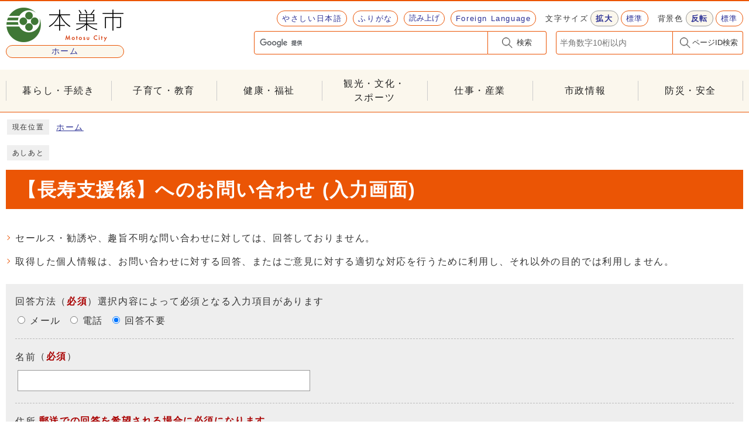

--- FILE ---
content_type: text/html; charset=UTF-8
request_url: https://www.city.motosu.lg.jp/module/shareform.php?so_cd=1-6-3-1-0
body_size: 15651
content:
<!DOCTYPE html><html lang="ja"><head><meta name="keywords" content="NOTRANS"><!-- Google Analytics Tracking Code In head tag -->
  
  <!-- Google tag (gtag.js) -->
  <script async src="https://www.googletagmanager.com/gtag/js?id=G-7QHMGDQJDN"></script>
  <script>
    window.dataLayer = window.dataLayer || [];
    function gtag(){dataLayer.push(arguments);}
    gtag('js', new Date());
  
    gtag('config', 'G-7QHMGDQJDN');
  </script>
  
<!-- /Google Analytics Tracking Code In head tag -->
<meta charset="UTF-8"><meta name="viewport" content="width=device-width, initial-scale=1.0"><meta http-equiv="X-UA-Compatible" content="IE=edge"><meta property="og:title" content="【長寿支援係】へのお問い合わせ（入力画面） | 本巣市"><meta property="og:type" content="website"><meta property="og:image" content="https://www.city.motosu.lg.jp//design_img/og_image.png"><meta property="og:url" content="https://www.city.motosu.lg.jp/"><meta property="og:site_name" content="本巣市"><meta name="keywords" content="本巣市,本巣市役所,淡墨桜,根尾谷,広報もとす,本巣市議会,もとまる," ><meta name="description" content="" ><meta name="google-site-verification" content="zTo3kRLi_QOezg74M-8tfKFDMIm4O3ft5vbBnGDyhs8" />
<title>【長寿支援係】へのお問い合わせ（入力画面） | 本巣市</title><script src="/js/jquery-3.6.0.min.js"></script><link rel="stylesheet" type="text/css" href="/css/common.css?2025" media="screen,print"><link rel="stylesheet" type="text/css" href="/css/other.css" media="screen,print"><link id="changecss" rel="stylesheet" type="text/css" href="/css/color01.css" media="screen,print"><link rel="stylesheet" type="text/css" href="/css/print.css" media="print"><link rel="icon" href="/design_img/favicon.ico"><link rel="apple-touch-icon" sizes="180x180" href="/css/img/apple-touch-icon.png"><script src="https://tsutaeru.cloud/assets/snippet/js/tsutaeru.js?api_key=8843d187-f827-4404-8d04-6850ed2153a8&amp;base=tsutaeru01"></script><link rel="stylesheet" type="text/css" href="/css/tsutaeru.css" media="screen,print"><script src="/js/tsutaeru.js"></script>
</head><body id="body" class="inbody inform"><!-- Google Analytics Tracking Code In body tag -->
  
  
<!-- /Google Analytics Tracking Code In body tag -->
<p id="pagetop" class="anchor">ページの先頭です</p><div class="all "><div class="design">  <!-- ▼▼▼▼▼ヘッダ▼▼▼▼▼ --><header class="main_header"><div><p class="skip"><a href="#HONBUN">共通メニューなどをスキップして本文へ</a></p><div class="head"><p class="h1"><a href="https://www.city.motosu.lg.jp/"><img src="/design_img/head_id.png" alt="本巣市"><span>ホーム</span></a></p><div class="head_in"><div class="h_top"><ul class="h_toplist"><li><a id="tsutaeru01-li-easy" href="https://tsutaeru.cloud/easy.php?uri=https://www.city.motosu.lg.jp//module/shareform.php?so_cd=1-6-3-1-0">やさしい日本語</a></li><li><a id="tsutaeru01-li-ruby" href="https://tsutaeru.cloud/ruby.php?uri=https://www.city.motosu.lg.jp//module/shareform.php?so_cd=1-6-3-1-0">ふりがな</a></li><li><script>_tsutaeru.speech.button()</script></li><li class="language"><a href="https://www.city.motosu.lg.jp/site_policy/0000000002.html" lang="en">Foreign Language</a></li><li><div class="font_size"><p class="font_tit">文字サイズ</p><ul class="font_list"><li><a href="javascript:textSizeUp();"><strong>拡大</strong></a></li><li><a href="javascript:textSizeReset();">標準</a></li></ul></div></li><li><div class="bg_color"><p class="bg_tit">背景色</p><ul class="bg_list"><li><a href="javascript:changeCSS('color02.css');"><strong>反転</strong></a></li><li><a href="javascript:changeCSS('color01.css');">標準</a></li></ul></div></li></ul></div><div class="h_main"><!-- ▼▼検索ボックス▼▼ --><div class="src_box"><form action="https://www.city.motosu.lg.jp/site_policy/0000000001.html" id="cse-search-box" name="cse-search-box"><input type="hidden" name="cx" value="017226362155838244465:zjlkmrto0hn"><input type="hidden" name="ie" value="UTF-8"><input type="text" class="q" name="q" id="q" title="検索キーワード"><button class="input_line" id="search_button" name="search_button" type="submit">検索</button></form><script src="https://www.google.com/cse/brand?form=cse-search-box&amp;lang=ja"></script></div><!-- ▲▲検索ボックス▲▲ --><!-- ▼▼ページID検索ボックス▼▼ --><div class="src_box02"><form action="#" id="cse-search-box02" name="cse-search-box02"><input type="text" id="idNo" class="q" title="ページID検索" placeholder="半角数字10桁以内"><button class="input_line idSearch" id="search_button02" type="submit">ページID検索</button></form><div class="results" id="results"></div></div><!-- ▲▲ページID検索ボックス▲▲ --></div></div><noscript><p class="noscript"><strong>文字サイズ変更機能を利用するにはJavaScript（アクティブスクリプト）を有効にしてください。JavaScript（アクティブスクリプト） を無効のまま文字サイズを変更する場合には，ご利用のブラウザの表示メニューから文字サイズを変更してください。文字サイズ変更以外にも，操作性向上の目的でJavaScript（アクティブスクリプト）を用いた機能を提供しています。可能であればJavaScript（アクティブスクリプト）を有効にしてください。</strong></p></noscript></div><!-- ▼▼グローバルメニュー▼▼ --><nav class="g_navi"><ul class="g_navi_in"><li><a href="https://www.city.motosu.lg.jp/category/1-0-0-0-0-0-0-0-0-0.html">暮らし・手続き</a></li><li><a href="https://www.city.motosu.lg.jp/category/11-0-0-0-0-0-0-0-0-0.html">子育て・教育</a></li><li><a href="https://www.city.motosu.lg.jp/category/12-0-0-0-0-0-0-0-0-0.html">健康・福祉</a></li><li><a href="https://www.city.motosu.lg.jp/category/2-0-0-0-0-0-0-0-0-0.html">観光・文化・<span>スポーツ</span></a></li><li><a href="https://www.city.motosu.lg.jp/category/3-0-0-0-0-0-0-0-0-0.html">仕事・産業</a></li><li><a href="https://www.city.motosu.lg.jp/category/5-0-0-0-0-0-0-0-0-0.html">市政情報</a></li><li><a href="https://www.city.motosu.lg.jp/category/4-0-0-0-0-0-0-0-0-0.html">防災・安全</a></li></ul></nav><!-- ▲▲グローバルメニュー▲▲ --><p id="menu_button"><a class="simple-menu" href="#sidr"><span class="icon_ham"></span><strong class="menu_text">メニュー</strong></a></p><div id="sidr" style="display:none;"><p class="close"><a class="simple-menu" href="#sidr">閉じる</a></p><div class="side_sitenavi"><ul class="sidr_navi"><li><a href="/"><b>ホーム</b></a></li><li><a href="https://www.city.motosu.lg.jp/category/1-0-0-0-0-0-0-0-0-0.html"><b>暮らし・手続き</b></a></li><li><a href="https://www.city.motosu.lg.jp/category/11-0-0-0-0-0-0-0-0-0.html"><b>子育て・教育</b></a></li><li><a href="https://www.city.motosu.lg.jp/category/12-0-0-0-0-0-0-0-0-0.html"><b>健康・福祉</b></a></li><li><a href="https://www.city.motosu.lg.jp/category/2-0-0-0-0-0-0-0-0-0.html"><b>観光・文化・スポーツ</b></a></li><li><a href="https://www.city.motosu.lg.jp/category/3-0-0-0-0-0-0-0-0-0.html"><b>仕事・産業</b></a></li><li><a href="https://www.city.motosu.lg.jp/category/5-0-0-0-0-0-0-0-0-0.html"><b>市政情報</b></a></li><li><a href="https://www.city.motosu.lg.jp/category/4-0-0-0-0-0-0-0-0-0.html"><b>防災・安全</b></a></li></ul></div><p class="close"><a class="simple-menu" href="#sidr">閉じる</a></p></div></div></header><p id="HONBUN" class="anchor">ここから本文です</p><!-- ▲▲▲▲▲ヘッダ▲▲▲▲▲ --><!-- tsutaeru.website polly --><!-- ▼▼▼▼▼メイン▼▼▼▼▼ --><div class="page-top_list-box"><div class="pankuzu"><div class="pankuzu_lower"><p class="pankuzu_tit">現在位置</p><ul><li><a href="/">ホーム</a></li></ul></div></div><div class="footstep"><div class="footstep_lower"><p class="footstep_tit">あしあと</p><ul id="pankuzu2"></ul></div></div></div><div id="main_outline"><div class="main_naka_h1"><h1>【長寿支援係】へのお問い合わせ (入力画面)</h1></div><div class="main_naka"><ul>
<li>セールス・勧誘や、趣旨不明な問い合わせに対しては、回答しておりません。</li>
<li>取得した個人情報は、お問い合わせに対する回答、またはご意見に対する適切な対応を行うために利用し、それ以外の目的では利用しません。</li>
</ul><img id="FORM" class="anchor" src="/images/clearspacer.gif" alt="ここからお問い合わせのフォームです" width="1" height="1"><form action="/module/shareform.php?load&amp;so_cd=1-6-3-1-0&amp;session_id=6fadc7e7898930c9915e791c33e2620494c9ffb4" method="post" name="f" class="form" id="f"><ul><li><fieldset><legend><span class="li">回答方法</span>（<strong class="att">必須</strong>）選択内容によって必須となる入力項目があります</legend><p class="radio_p"><input type="radio" name="radKaitouKbn" id="radKaitouKbn0" value="0" ><label for="radKaitouKbn0">メール</label></p><p class="radio_p"><input type="radio" name="radKaitouKbn" id="radKaitouKbn1" value="1" ><label for="radKaitouKbn1">電話</label></p><p class="radio_p"><input type="radio" name="radKaitouKbn" id="radKaitouKbn2" value="99" checked><label for="radKaitouKbn2">回答不要</label></p></fieldset></li><li><div><label for="txtName">名前</label>（<strong class="att">必須</strong>）</div><p><input size="70" type="text" name="txtName" class="input px500" id="txtName" value=""></p></li><li><div><label for="txtAddress">住所</label>&nbsp;<strong class="att">郵送での回答を希望される場合に必須になります</strong></div><p><input size="70" type="text" name="txtAddress" class="input px500" id="txtAddress" value=""></p></li><li><div><label for="txtTel">電話番号</label>&nbsp;<strong class="att">電話での回答を希望される場合に必須になります</strong></div><p><input size="70" type="text" name="txtTel" class="input px500" id="txtTel" value=""></p></li><li><div><label for="txtFax">ファックス番号</label>&nbsp;<strong class="att">ファックスでの回答を希望される場合に必須になります</strong></div><p><input size="70" type="text" name="txtFax" class="input px500" id="txtFax" value=""></p></li><li><div><label for="txtMail">メールアドレス</label>&nbsp;<strong class="att">メールでの回答を希望される場合に必須になります</strong></div><p><input size="70" type="text" name="txtMail" class="input px500" id="txtMail" value=""></p></li><li><div><label for="txtMail2">メールアドレス</label>&nbsp;&nbsp;<strong class="att">（確認のためもう一度入力してください）</strong></div><p><input size="70" type="text" name="txtMail2" class="input px500" id="txtMail2" value=""></p></li><li><div><label for="txtPasswd">パスワード</label>&nbsp;<strong class="att">0文字以上、255文字以下、メールでの回答を希望される場合のみ入力が必須になる項目です</strong></div><p><input size="70" type="password" name="txtPasswd" class="input px500" id="txtPasswd" value=""></p></li><li><div><label for="txtPasswdConfirm">パスワード確認</label>&nbsp;<strong class="att">メールでの回答を希望される場合のみ入力が必須になる項目です</strong></div><p><input size="70" type="password" name="txtPasswdConfirm" class="input px500" id="txtPasswdConfirm" value=""></p></li><li><div><label for="txtTitle">件名</label>（<strong class="att">必須</strong>）</div><p><input size="70" type="text" name="txtTitle" class="input px500" id="txtTitle" value=""></p></li><li><div><label for="txtNaiyou">内容</label>（<strong class="att">必須</strong>）</div><p><textarea name="txtNaiyou" id="txtNaiyou" rows="10" cols="70" class="input px500" ></textarea></p></li><li><fieldset><legend><span class="li">投稿内容を匿名化・再編集の上、よくある質問Q&amp;Aなどで再利用させていただく場合がありますが、よろしいですか？</span>（<strong class="att">必須</strong>）</legend><p class="radio_p"><input type="radio" name="radKoukaiAgree" id="radKoukaiAgree1" value="1" ><label for="radKoukaiAgree1">同意する</label></p><p class="radio_p"><input type="radio" name="radKoukaiAgree" id="radKoukaiAgree0" value="0" ><label for="radKoukaiAgree0">同意しない</label></p></fieldset></li></ul><p>書き込みが終わりましたら、下の確認ボタンを押してください。</p><div class="input_btn"><button type="submit" name="Btn2" class="input">確認</button></div><input type="hidden" name="flg" value="check"><input type="hidden" name="so_nm" value="長寿支援係"><input type="hidden" name="session_id" value="6fadc7e7898930c9915e791c33e2620494c9ffb4"><input type="hidden" name="shareform_input_hash" value="fcc23e49968ce46a51d55c65a592d1fa"></form></div></div><!-- ▲▲▲▲▲メイン▲▲▲▲▲ -->  <!-- /tsutaeru.website polly --><!-- ▼▼▼▼▼フッタ▼▼▼▼▼ --><footer class="main_footer"><div class="foot_modori"><p class="modoriin"><a href="#pagetop">ページの先頭へ戻る</a></p></div><div class="foot_wrap"><div class="foot"><ul class="foot_link"><li><a href="https://www.city.motosu.lg.jp/sitemap.html">サイトマップ</a></li><li><a href="https://www.city.motosu.lg.jp/0000000922.html">個人情報の取り扱い</a></li><li><a href="https://www.city.motosu.lg.jp/0000001444.html">アクセシビリティ方針</a></li><li><a href="https://www.city.motosu.lg.jp/site_policy/0000000003.html">リンク集</a></li></ul><div class="sns"><p>本巣市公式SNS</p><ul><li><a href="https://www.instagram.com/motosu_koho_official/"><img src="/cmsfiles/img_list/59.png" alt=""><span>Instagram</span></a></li><li><a href="https://www.youtube.com/c/motosucity"><img src="/cmsfiles/img_list/31.png" alt=""><span>YouTube</span></a></li><li><a href="https://twitter.com/MotosuCity"><img src="/cmsfiles/img_list/30.png" alt=""><span>X (旧 Twitter）</span></a></li></ul></div><div class="foot_id"><p><img src="/design_img/head_id.png" alt="本巣市"><a href="/0000000867.html">市へのアクセス</a><a href="/soshiki_list.html">各課のご案内</a></p><div class="foot_info"><ul>
<li class="address">
<span class="title">本巣市役所 本庁舎</span>
<span class="jusho">〒501-0491　岐阜県本巣市早野255番地</span>
<span>TEL：<a href="tel:058-323-1155" title="電話発信のダイヤログを開く">058-323-1155</a>　FAX：058-323-1156</span>
</li>
<li class="address">
<span class="title">根尾分庁舎</span>
<span class="jusho">〒501-1592　岐阜県本巣市根尾板所625番地1</span>
<span>TEL：<a href="tel:0581-38-2511" title="電話発信のダイヤログを開く">0581-38-2511</a>　FAX：0581-38-2202</span>
</li>
</ul>
<p>開庁時間　午前8時30分から午後5時15分(土曜日、日曜日、祝日、休日、年末年始は除く)<p></div></div></div><div class="foot_copy"><p class="foot_copyin" lang="en" xml:lang="en">Copyright ©️2024 MOTOSU CITY. All Rights Reserved.</p></div></div></footer><!-- ▲▲▲▲▲フッタ▲▲▲▲▲ -->
</div></div><script src="/js/jquery.sidr.js"></script><script src="/js/toolbox.js"></script><script src="/js/toolbox-cms.js"></script><script src="/js/common.js"></script><script src="/js/color.js"></script></body></html>


--- FILE ---
content_type: text/css
request_url: https://www.city.motosu.lg.jp/css/common.css?2025
body_size: 30100
content:
@charset "UTF-8";
/******************** CSS RESET ********************/
*, *::before, *::after {
	box-sizing: border-box;
}
html, body, div, span, applet, object, iframe, h1, h2, h3, h4, h5, h6, p, blockquote, pre, a, abbr, acronym, address, big, cite, code, del, dfn, em, img, ins, kbd, q, s, samp, small, strike, strong, sub, sup, tt, var, b, u, i, center, dl, dt, dd, ol, ul, li, fieldset, form, label, legend, table, caption, tbody, tfoot, thead, tr, th, td, article, aside, canvas, details, embed, figure, figcaption, footer, header, hgroup, menu, nav, output, ruby, section, summary, time, mark, audio, video {
	margin: 0;
	padding: 0;
	border: 0;
	font-size: 100%;
	vertical-align: baseline;
	background: transparent;
}
article, aside, details, figcaption, figure, footer, header, hgroup, menu, nav, section {
	display: block;
}
body {
	line-height: 1;
}
ol, ul {
	list-style: none;
}
img {
	max-width: 100%;
	vertical-align: bottom;
}
hr {
	display: block;
	height: 1px;
	border: 0;
	border-top: 1px solid #ccc;
	margin: 1em 0;
	padding: 0;
}
blockquote, q {
	quotes: none;
}
blockquote:before, blockquote:after, q:before, q:after {
	content: '';
	content: none;
}
table {
	border-collapse: collapse;
	border-spacing: 0;
}
address {
	font-style: normal;
}
input:not([type="radio"]):not([type="checkbox"]), button, textarea {
	padding: 0;
	margin: 0;
	background: none;
	border: none;
	border-radius: 0;
	-webkit-appearance: none;
}
input[type="radio"]{
	margin-top: 0;
	padding-top: 0;
}
input,
label{
	vertical-align: middle;
}
legend{
	width: 100%;
}
/******************** 共通設定 ********************/
html{
	scroll-padding-top: 97px;
	overflow: auto;
	scroll-behavior: smooth;
}
body {
	font-family: arial, "ヒラギノ角ゴ Pro W3", "Hiragino Kaku Gothic Pro", "Meiryo UI", "メイリオ", Meiryo, "ＭＳ Ｐゴシック", "MS PGothic", sans-serif;
	line-height: 1.8;
	letter-spacing: 0.1em;
	color: #333;
	font-size: 100%;
	-webkit-text-size-adjust: 100%;
	-webkit-overflow-scrolling: touch;
}
#main_outline{
	background: #fff;
}
	@media (min-width: 1025px) {
		body{
			position: static !important;
			width: 100% !important;
		}
	}
@media (max-width: 1024px){
	html{
		scroll-padding-top: 0;
	}
}
/**** テキスト ****/
p, li {
	margin-top: 12px;
}
.small {
	font-size: 85%;
}
strong{
	color: #B50000;
}
/**** リンク ****/
a {
	min-height: 24px;
	min-width: 24px;
	display: inline-block;
}
a:link {
	text-decoration: underline;
	color: #2b3095;
}
a:visited {
	text-decoration: underline;
	color: #791e78;
}
a:hover {
	color: #d40000;
	text-decoration: none;
}
a:active {
	color: #860000;
}
a:link > strong{
	color: #2b3095;
}
a:visited > strong {
	text-decoration: underline;
	color: #791e78;
}
a:hover > strong {
	color: #9f0000;
}
a:active > strong {
	color: #9f0000;
}

/**** 別ウィンドウで開く ****/
.window {
	display: inline-block;
	font-size: 62.5%;
	font-weight: normal;
	background: #fbf7ed;
	color: #333;
	border-radius: 4px;
	padding: 1px 4px;
	margin: 0 4px;
	border: 1px solid #e0d5ab;
	vertical-align: text-bottom;
	word-wrap: break-word;
}
h2 .window{
	font-size: 56.25%;
}
.main_naka h2 .window{
	font-size: 49%;
}
/**** 本文へ_スキップ用リンク ****/
.skip {
	position: relative;
	text-align: center;
	width: 100%;
	margin: 0;
}
.skip a {
	background-color: #fff;
	width: 1px;
	font-size: 0.1%;
	line-height: 0.1;
	position: absolute;
	top: auto;
	left: -3000px;
	z-index: 9999;
	padding: 4px 0;
}
.skip a:active, .skip a:focus {
	display: block;
	width: 100%;
	margin: 0 auto;
	font-size: 100%;
	left: 0;
	right: 0;
	top: 0;
	line-height: 1.5;
}

/**** フォーム ****/
#body input, header button, #main_outline button, footer button, #body textarea {
	background: #fff;
	border: 1px solid #999;
	font-size: 85%;
}
/* text,textarea */
#body input[type="text"], #body input[type="file"], #body textarea ,#body input[type="password"],#body input[type="email"] {
	font-family: arial, "ヒラギノ角ゴ Pro W3", "Hiragino Kaku Gothic Pro", "Meiryo UI", "メイリオ", Meiryo, "ＭＳ Ｐゴシック", "MS PGothic", sans-serif;
	background: #fff;
	border: 1px solid #999;
	padding: 8px 6px;
}
/* select */
#body select[size], #body select[multiple], #body select[size][multiple] {
	padding: 6px;
}
#body select {
	min-height: 24px;
	min-width: 24px;
}
/* submit,reset,button */
#body input[type="submit"], #body input[type="reset"],header button[type="button"],#main_outline button[type="button"],footer button[type="button"], header button, #main_outline button, footer button, #body #shelter_search, #body #reset, #body .print input[type="button"]{
	background: #555;
	border-radius: 4px;
	cursor: pointer;
	color: #fff;
	display: inline-block;
	text-align: center;
	padding: 6px 16px;
}
#body input[type="submit"]:hover, #body input[type="reset"]:hover,header button[type="button"]:hover,#main_outline button[type="button"]:hover,footer button[type="button"]:hover, header button:hover, #main_outline button:hover, footer button:hover,#body #shelter_search:hover, #body #reset:hover, #body .print input[type="button"]:hover {
	background: #666;
}
/**** その他 ****/
.anchor, .notit {
	display: block;
	height: 0;
	min-height: auto;
  min-width: auto;
  position: relative;
  z-index: -1;
  margin: 0;
}
.date {
	font-size: 90%;
	color: #555;
	display: inline-block;
  margin: 0 4px;
}
.noscript {
	font-size: 85%;
	color: #a90000;
}
.none {
	display: none;
}
/******************** レイアウトCSS ********************/

/********************************************
2カラムの場合ここにliguid.cssをの中身をコピーして、
liguid.cssは削除する
********************************************/

.design{
	clear: both;
}
.zone01_in,
.zone02_in,
.zone03_in,
.zone04_in{
	padding: 0 10px;
}
h1, h2, h3, h4{
	line-height: 1.5;
}

/********************** ヘッダー **********************/
.main_header {
	background: #fff;
	border-top: 2px solid #eb5505;
	width: 100%;
	line-height: 1.5;
}
	@media only screen and (max-width: 1024px) {
		.main_header{
			margin-bottom: -4px;
			position: relative;
		}
	}
/**** ヘッダー上段リンク ****/
.h_top {
	margin: 0 0 6px;
	display: flex;
		flex-wrap: wrap;
		align-items: center;
		justify-content: space-between;
	font-size: 80%;
}
.h_top .h_toplist {
	display: flex;
		align-items: center;
		justify-content: flex-end;
	margin-left: auto;
	flex-wrap: wrap;
}
.h_top .h_toplist > li {
	margin: 4px 0 0 10px;
}
.h_top .h_toplist > li a {
	display: block;
	border: 1px solid #eb5505;
	border-radius: 14px;
	background: #fff;
	text-decoration: none;
	padding: 3px 8px;
}
	@media only screen and (max-width: 1024px) {
		.h_top{
			display: none;
		}
	}
/* 色の反転 */
.bg_color{
	display: flex;
	align-items: center;
	margin-left: 6px;
}
.bg_tit{
	padding: 0;
	margin: 0;
}
.bg_list{
	display: flex;
	align-items: center;
}
.bg_list li{
	padding: 0;
	margin: 0 0 0 4px;
}
.bg_list li a{
	display: block;
	border: 1px solid #ccc;
	border-radius: 4px;
	background: #fff;
	text-decoration: none;
	padding: 0 4px;
}
.bg_list li:first-child a{
	background: #fbf7ed;
	border-color: #999;
}

/* 文字サイズ */
.font_size, .font_tit, .font, .font_list, .font_list li {
	float: left;
}
.font_size {
	margin-left: 6px;
	display: flex;
	align-items: center;
}
.font_tit {
	margin: 0;
}
.font_list li {
	margin: 0 0 0 4px;
}
.font_list li:first-child a{
	background: #fbf7ed;
	border-color: #999;
}
/**** ヘッダーメイン ****/
.head {
	max-width: 1280px;
	width: 100%;
	margin: 0 auto;
	padding: 6px 10px 10px;
	overflow: hidden;
	display: flex;
	align-items: center;
}
.head .h1 {
	margin: 4px 0 0;
	width: 202px;
}
.head .h1 a{
	text-decoration: none;
}
.head .h1 a span{
	display: block;
	font-size: 85%;
	border: 1px solid #eb5505;
	border-radius: 14px;
	background: #fbf7ed;
	text-align: center;
	padding: 0px 8px;
	margin-top: 4px;
}
.head_in{
	width: calc(100% - 202px);
}
.h_main {
	display: flex;
		align-items: center;
	padding: 2px 0 0;
	overflow: hidden;
}
	@media only screen and (max-width: 1024px) {
		.head{
			padding: 10px;
			width: 100%;
		}
		.head .h1 {
			width: 160px;
		}
		.h_main{
			padding: 10px;
			z-index: 10000;
			position: fixed;
			justify-content: center;
			width: 100%;
			bottom: 0;
			left: 0;
			background: rgba(252, 247, 237, 0.9);
		}
	}
	@media only screen and (max-width: 768px) {
		.h_main {
			flex-wrap: wrap;
		}
	}

/* 言語選択 */
.language{
	position: relative;
}
.lang_btn{
	margin: 0;
}
.lang_btn a{
	background: #fff;
	display: inline-block;
	border: 1px solid #ccc;
	border-radius: 2px;
	text-decoration: none;
	padding: 4px 10px;
	letter-spacing: 0;
	transition: all 0.2s;
}
.lang_btn a:hover{
	background: #efefef;
	transition: all 0.2s;
}
.language > div{
	display: none;
	position: absolute;
	top: 100%;
	left: 0;
	background: rgba(255,255,255);
	border: 1px solid #ccc;
	border-top: 0;
	border-bottom: 0;
	width: 100%;
	z-index: 100;
	border-radius: 0 0 4px 4px;
}
.lang_list li{
	border-bottom: 1px solid #ccc;
	padding: 0;
	margin: 0;
}
.h_top .h_toplist .lang_list li a{
	display: inline-block;
	padding: 2px;
	text-align: center;
	width: 100%;
	border: none;
}
.h_top .lang_btn.close a{
	padding: 2px 6px 2px 20px;
	position: relative;
	border-radius: 0 0 4px 4px;
	border: none;
	border-bottom: 1px solid #ccc;
	text-align: center;
}
.lang_btn.close a::before,
.lang_btn.close a::after {
	content: '';
	background: #3B4043;
	height: 1px;
	width: 12px;
	position: absolute;
	left: 5px;
	top: 50%;
	margin-top: 0;
	transform: rotate(-45deg);
}
.lang_btn.close a::after{
	transform: rotate(45deg);
}
/* 検索ボックス */
.h_main .src_box {
	max-width: 500px;
	width: 50%;
	margin: 0 0 0 auto;
}
.h_main .src_box02 {
	max-width: 320px;
	width: 50%;
	margin: 0 0 0 16px;
}
.src_box .q,
.src_box02 .q{
	float: left;
	width: calc(100% - 100px) !important;
	margin: 0;
	height: 40px !important;
	padding: 0 6px!important;
	border: 1px solid #eb5505!important;
	border-right: none;
	border-radius: 4px 0 0 4px!important;
}
.src_box02 .q{
	width: calc(100% - 120px) !important;
}
.h_main .src_box #search_button,
.src_box #search_button_sp,
.h_main .src_box02 #search_button02,
.src_box02 #search_button_sp02{
	width: 100px;
	min-height: 40px;
	margin: 0;
	padding: 0 20px 0 44px;
	background: #fff url(img/icon_search.png)no-repeat 24px 10px/18px auto;
	color: #333;
	font-size: 80%;
	cursor: pointer;
	border: 1px solid #eb5505;
	border-left: none;
	white-space: normal;
	display: block;
	border-radius: 0 4px 4px 0 ;
}
.h_main .src_box02 #search_button02,
.src_box02 #search_button_sp02{
	width: 120px;
	background-position: 12px 10px;
	padding: 0 4px 0 28px;
}
	@media only screen and (max-width: 1024px) {
		.h_main .src_box {
			margin: 0;
		}
	}
	@media only screen and (max-width: 768px) {
		.h_main .src_box,
		.h_main .src_box02{
			width: 100%;
			margin: 12px 0 0;
		}
	}
	@media only screen and (max-width: 480px) {
		.h_main .src_box02{
			max-width: none;
		}
	}
/**** 緊急情報のスタイル ****/
.main_header .emergency_wrap{
	display: flex;
	margin: 0 auto;
	max-width: 1300px;
	padding: 0 2px;
}
.main_header .emergency_wrap .emergency{
	padding: 0 8px;
	width: 50%;
}
.main_header .emergency{
	max-width: 1300px;
	margin: 24px auto;
	padding: 0 10px;
}
.main_header .emergency h2{
	background: #a90000;
	color: #fff;
	padding: 2px 10px 4px;
	font-size: 140%;
	border: 0;
}
.main_header .emergency_lower{
	border: 2px solid #a90000;
	border-top: none;
	padding: 4px 16px 16px;
}
.main_header .emergency .more li a{
	border: 1px solid #a90000;
}
.main_header .emergency .more li a:hover{
	background: #FFE8E8;
}
.main_header .more{
	font-size: 85%;
	margin-top: 16px;
	display: flex;
		flex-wrap: wrap;
		justify-content: flex-end;
	margin-left: auto;
}
.main_header .more li{
	padding: 0;
	margin: 8px 0 0 8px;
	min-width: 180px;
}
.main_header .more li::before{
	display: none;
}
.main_header .more li a{
	border: 1px solid #eb5505;
	display: inline-block;
	padding: 6px 16px 4px;
	text-align: center;
	text-decoration: none;
	width: 100%;
	border-radius: 16px;
}
.main_header .more li a:hover{
	background: #fbf7ed;
}
.main_header .more li.rss span{
	background: url(../images/rss_o.svg) no-repeat left center;
	background-size: 12px 12px;
	padding-left: 20px;
}
.main_header .emergency_shelter{
	border: 1px solid #a90000;
	padding: 0 12px 12px;
	margin-top: 12px;
	background-color: #ffdfdf;
}
.main_header .emergency_shelter h3{
	margin-top: 12px;
	padding: 4px 6px;
	font-size: 110%;
	border-left: 4px solid #a90000;
}
.main_header .shelter_more{
	display: flex;
	flex-wrap: wrap;
	justify-content: flex-end;
}
.main_header .shelter_more li{
	padding: 0;
}
.main_header .shelter_more li::before{
	display: none;
}
.main_header .shelter_more a{
	background: #fff;
	border: 1px solid #eb5505;
	display: inline-block;
	padding: 8px;
	text-align: center;
	text-decoration: none;
	min-width: 180px;
}
.main_header .shelter_more a:hover{
	background: #fbf7ed;
}
	@media only screen and (max-width: 768px) {
		.main_header .emergency_wrap{
			display: block;
		}
		.main_header .emergency_wrap .emergency{
			width: 100%;
		}
	}
	@media only screen and (max-width: 480px) {
		.main_header .more{
			display: block;
		}
		.main_header .more li{
			max-width: 180px;
			margin-left: auto;
		}
	}

/**** グローバルナビ ****/
.g_navi {
	background: #fbf7ed;
	letter-spacing: 0.1em;
	border-bottom: 1px solid #eb5505;
	position: relative;
	z-index: 500;
	margin-top: -7px;
}
.inbody .g_navi{
	margin-top: 10px;
}
.g_navi_in {
	max-width: 1280px;
	width: 100%;
	margin: 0 auto;
	padding: 0 10px;
	display: flex;
}
.g_navi_in > li {
	width: calc(100% / 6);
	margin: 0;
	display: flex;
	align-items: center;
	position: relative;
}
.g_navi_in > li::before, .g_navi_in > li:last-child::after{
	content: '';
	position: absolute;
	top: 50%;
	left: 0;
	margin-top: -17px;
	background: #ccc;
	height: 34px;
	width: 1px;
}
.g_navi_in > li:last-child::after{
	left: auto;
	right: 0;
}
.g_navi_in > li > a {
	display: inline-block;
	text-align: center;
	text-decoration: none;
	font-size: 100%;
	padding: 12px 0;
	width: 100%;
	color: #222;
}
.g_navi_in > li > a:hover , .g_navi_in > li.active > a {
	color: #d43200;
}
.g_navi_in > li > a span{
	display: block;
}
.g_navi_in > li > div{
	display: none;
	position: absolute;
	bottom: 100%;
	left: 0;
	width: min(65vw, 30em);
	padding-bottom: 12px;
	max-height: 40vw;
	overflow: auto;
}
.g_navi_in > li:nth-child(5) > div,
.g_navi_in > li:nth-child(6) > div,
.g_navi_in > li:nth-child(7) > div{
	left: auto;
	right: 0;
}
.g_navi_in > li:hover > div{
	display: block;
}
.g_navi_in > li > div::before{
	content: '';
	position: absolute;
	bottom: -6px;
	left: 16.8%;
	width: 0;
	height: 0;
	border-style: solid;
	border-width: 12px 0 12px 12px;
	border-color: transparent transparent transparent #eb5505;
	transform: rotate(90deg);
}
.g_navi_in > li:nth-child(5) > div::before,
.g_navi_in > li:nth-child(6) > div::before,
.g_navi_in > li:nth-child(7) > div::before{
	left: auto;
	right: 16.8%;
}
.g_navi_in > li > div ul{
	background: #fff;
	border: 1px solid #eb5505;
	font-size: 90%;
	padding: 4px 16px 16px;
	position: relative;
	display: flex;
	flex-flow: row wrap;
}
.g_navi_in > li li{
	display: inline-block;
	position: relative;
	padding: 0 14px;
	width: 49%;
}
.g_navi_in > li li::before {
	display: block;
	content: '';
	position: absolute;
	top: .5em;
	left: 0;
	width: 6px;
	height: 6px;
	border-right: 1px solid #eb5505;
	border-bottom: 1px solid #eb5505;
	transform: rotate(-45deg);
}
	@media only screen and (max-width: 1024px) {
		.g_navi{
			display: none;
		}
	}

/* 追従メニュー */
.clone-nav {
	background: rgba(255,255,255,0.9);
	position: fixed !important;
	left: 0;
	top: 0;
	max-width: 100%;
	width: 100%;
	transition: .4s;
	transform: translateY(-170%);
	z-index: 9999;
	box-shadow: 0 0 10px rgba(0,0,0,0.2);
	border: 0;
}
.clone-nav > div{
	margin: 0 auto;
	padding: 0 10px;
	width: 100%;
	max-width: 1280px;
	display: flex;
	align-items: center;
	justify-content: space-between;
}
.is-show {
  transform: translateY(0);
}
.clone-nav .head{
	width: 140px;
	margin: 0 8px 0 0;
	padding: 10px 0;
}
.clone-nav .skip,
.clone-nav .h_top{
	display: none;
}
.clone-nav .head_in{
	padding: 0 12px;
}
.clone-nav .h1{
	flex-shrink: 0;
	width: auto;
	opacity: 0;
	transform: scale(0.2,0.2);
	transition: 1s;
}
.clone-nav.is-show .h1{
	opacity: 1;
	transform: scale(1,1);
}
.clone-nav .h1 img{
	width: 140px;
}
.clone-nav .h1 .go_home{
	display: none;
}
.clone-nav .h_shien{
	font-size: 90%;
}
.clone-nav .g_navi{
	margin-top: 0;
	background: transparent;
	border: 0;
	width: calc(100% - 148px);
}
.clone-nav .g_navi_in{
	padding: 0;
}
.clone-nav .g_navi_in > li{
	width: auto;
}
.clone-nav .g_navi_in > li a{
	font-size: 90%;
	padding: 6px 16px;
}
.clone-nav .src_box,
.clone-nav .src_box02{
	display: none;
}
.clone-nav .emergency,
.clone-nav .vis{
	display: none;
}
.clone-nav:focus-within{
	transform: translateY(0);
}
	@media only screen and (max-width: 998px) {
		.clone-nav-in{
			flex-wrap: wrap;
			padding: 10px 0 0;
		}
		.clone-nav .h1{
			padding: 0 12px 10px;
			width: auto;
		}
		.clone-nav .h1 img{
			width: 250px;
		}
		.clone-nav .g_navi_in{
			width: 100%;
		}
	}
	@media only screen and (max-width: 1024px) {
		.clone-nav {
			display: none;
		}
	}

/**** スマホメニューに関するスタイル ****/
#menu_button{
	position: absolute;
	top: 6px;
	right: 10px;
	margin-top: 0;
}
#menu_button a{
	position: relative;
	background: #fff;
	border: 1px solid #eb5505;
	font-size: 70%;
	display: inline-block;
	text-decoration: none;
	letter-spacing: -0.5px;
	text-align: center;
	padding-top: 34px;
	min-height: 54px;
	width: 54px;
	z-index: 2;
	border-radius: 4px;
}
#menu_button a strong{
	color: #d43200;
}
#menu_button a .icon_ham{
	position: absolute;
	top: 10px;
	left: 50%;
	margin-left: -15px;
	display: inline-block;
	background: #eb5505;
	border-radius: 2px;
	height: 2px;
	width: 30px;
}
#menu_button a .icon_ham:before,
#menu_button a .icon_ham:after{
	content: '';
	position: absolute;
	left: 50%;
	margin-left: -15px;
	background: #eb5505;
	border-radius: 2px;
	height: 2px;
	width: 30px;
}
#menu_button a .icon_ham:before{
	top: 8px;
}
#menu_button a .icon_ham:after{
	top: 16px;
}
	@media print, screen and (min-width: 1025px) {
		#menu_button,
		#lan_drop{
			display: none !important;
		}
	}
#sidr {
	position: fixed;
	top: 0;
	height: 100%;
	z-index: 9999;
	width: 260px;
	overflow-x: hidden;
	overflow-y: auto;
	font-size: 100%;
	background: #fff;
	border-left: 4px solid #eb5505;
	box-sizing: border-box;
	color: #333;
	padding-bottom: 10rem;
}
	@media print, screen and (min-width: 1025px) {
		#sidr {
			display: none !important;
		}
	}
#sidr .sidr-inner {
  padding: 0 0 15px;
}
.sidr.right {
  left: auto;
  right: -260px;
}
#sidr .close{
	text-align: left;
	position: relative;
	padding: 0;
	margin: 0;
}
#sidr .close a{
	background: #fbf7ed;
	border-top: 2px solid #eb5505;
	border-bottom: 2px solid #eb5505;
	display: inline-block;
	color: #333;
	padding: 14px 10px 14px 32px;
	position: relative;
	width: 100%;
}
#sidr .close a:before,
#sidr .close a:after{
	content: '';
	background: #333;
	height: 2px;
	width: 16px;
	position: absolute;
	left: 10px;
	top: 50%;
	margin-top: 0;
	transform: rotate(-45deg);
}
#sidr .close a:after{
	transform: rotate(45deg);
}
#sidr .src_box{
	padding: 10px;
	border-bottom: 3px solid #eb5505;
}
#sidr ul {
	display: block;
	border-bottom: 1px solid #eb5505;
	margin: 0;
	padding: 0;
}
#sidr ul li {
	background: none;
	border-bottom: 1px solid #bfbfbf;
	display: block;
	text-align: left;
	margin: 0;
	padding: 0;
	position: relative;
}
#sidr ul li::before{
	content: '';
	position: absolute;
	right: 12px;
	top: 50%;
	margin-top: -4px;
	width: 6px;
	height: 6px;
	border-top: 1px solid #eb5505;
	border-right: 1px solid #eb5505;
	transform: rotate(45deg);
}
#sidr ul li:last-child{
	border-bottom: none;
}
#sidr ul li a{
	display: inline-block;
	padding: 12px 24px 12px 12px;
	text-decoration: none;
	width: 100%;
}
#sidr ul.sidr_navi_sub{
	display: flex;
}
#sidr ul.sidr_navi_sub li{
	border-bottom: 0;
	font-size: 85%;
	width: 50%;
}
#sidr ul.sidr_navi_sub li a{
	letter-spacing: -0.01em;
}
#sidr ul.sidr_navi_sub li:nth-child(odd){
	border-right: 1px solid #007bbb;
}
/**** 支援機能 ****/
#sidr .side_shien{
	background: transparent;
}
#sidr ul.sidr_navi02{
	border-bottom: 0;
	padding: 10px 10px 4px;
	display: flex;
		flex-wrap: wrap;
}
#sidr ul.sidr_navi02 li{
	border: 0;
	margin-right: 1.25%;
	margin-bottom: 6px;
	width: 24%;
}
#sidr ul.sidr_navi02 li:nth-of-type(4n){
	margin-right: 0;
}
#sidr ul.sidr_navi02 li::before{
	display: none;
}
#sidr ul.sidr_navi02 li a{
	display: inline-block;
	background: #fff;
	border: 1px solid #bbb;
	border-radius: 4px;
	font-size: 70%;
	letter-spacing: -0.01em;
	padding: 6px 2px;
	text-align: center;
	word-break: break-all;
}
#sidr ul.sidr_navi03{
	display: flex;
	flex-wrap: wrap;
}
#sidr ul.sidr_navi03 li{
	border-bottom: 1px solid #bfbfbf;
	font-size: 85%;
	width: 50%;
	letter-spacing: 0.05em;
}
#sidr ul.sidr_navi03 li:nth-child(odd){
	border-right: 1px solid #bfbfbf;
}
#sidr ul.sidr_navi03 li:last-child,
#sidr ul.sidr_navi03 li:nth-last-child(2){
	border-bottom: 0;
}
#sidr ul.sidr_navi03 li a{
	display: flex;
	align-items: center;
	flex-wrap: wrap;
	height: 100%;
}
#sidr ul.sidr_navi03 li span{
	display: block;
	width: 100%;
}
/********************** フッター **********************/
.main_footer {
	background: #fff;
	overflow: hidden;
	width: 100%;
}
	@media only screen and (max-width: 1024px) {
		.main_footer {
			min-width: 100%;
		}
	}
/**** マイページのスタイル ****/
.online_strage_a {
	padding-bottom: 24px;
}
.online_strage_a .mypage {
	max-width: 1224px;
	width: 100%;
	margin: 0 auto;
	padding: 0 12px;
}
.online_strage_a .mypage_h2_wrapper {
	background-color: #88c9ea;
	padding-left: 16px;
	position: relative;
	border-radius: 8px 8px 0 0;
}
.online_strage_a .mypage_title {
	float: left;
	color: #fff;
	margin: 0;
	padding: 0;
	z-index: -1;
	position: absolute;
}
.online_strage_a .mypage_contents {
	background-color: #e8f4f9;
	padding: 4px 16px 16px;
	border-radius: 0 0 8px 8px;
}
.online_strage_a .mypage_list li {
	display: inline-block;
	font-size: 85%;
	margin-right: 8px;
}
.online_strage_a .mypage_list li p.online_strage_title {
	background: #fff;
	border: 1px solid #ccc;
	padding: 2px 8px;
	margin: 0;
	border-radius: 4px;
}
.online_strage_a .online_strage button {
	background: #fff;
	color: #333;
	font-size: 68.75%;
	padding: 2px 4px;
	margin: 12px 8px 12px 0;
	vertical-align: bottom;
}
#body .online_strage_a .online_strage button[type="button"]{
	background: #fff;
	color: #2b3095;
	font-size: 75%;
	padding: 4px 6px;
}
#body .online_strage_a .online_strage button[type="button"]:hover{
	background: #efefef;
	color: #9f0000;
}
	@media only screen and (max-width: 1024px) {
		.online_strage_a{
			padding: 24px 0;
		}
		.online_strage_a .mypage{
			width: 100%;
		}
	}
/**** トップへ戻る ****/
.foot_modori {
	background: #fff;
}
.foot_modori .modoriin {
	max-width: 1280px;
	width: 100%;
	margin: 0 auto;
	padding: 0 10px;
	text-align: right;
}
.foot_modori a {
	display: inline-block;
	text-decoration: none;
	border: 1px solid #eb5505;
	border-bottom: 0;
	line-height: 1;
	padding: .8em .8em .6em;
	font-size: 90%;
	border-radius: 4px 4px 0 0;
}
.foot_modori a:hover {
	background: #fbf7ed;
}
	@media only screen and (max-width: 1024px) {
		.foot_modori .modoriin {
			padding: 0 10px;
			width: 100%;
		}
	}
/**** メインフッター ****/
.foot_wrap {
	border-top: 2px solid #eb5505;
	background: url(img/foot_img.png) no-repeat calc(50% + 270px)/800px auto;
	padding: 0;
	font-size: 90%;
}
.foot {
	max-width: 1280px;
	width: 100%;
	margin: 0 auto;
	padding: 22px 10px;
}
.foot_link li {
	padding: 0;
	display: inline-block;
	position: relative;
	padding-left: 14px;
	margin-right: 16px;
}
.foot_link li::after {
	display: block;
	content: '';
	position: absolute;
	top: .5em;
	left: 0;
	width: 6px;
	height: 6px;
	border-right: 1px solid #eb5505;
	border-bottom: 1px solid #eb5505;
	transform: rotate(-45deg);
}
.foot .sns {
	margin-top: 20px;
	padding: 15px 16px 16px;
	background: #fbf7ed;
	display: inline-block;
}
.foot .sns p{
	margin: 0 0 8px;
	font-size: 125%;
	text-align: center;
}
.foot .sns ul{
	display: flex;
}
.foot .sns ul li{
	margin: 0 8px 0 0;
}
.foot .sns ul li:last-child{
	margin-right: 0;
}
.foot .sns ul a{
	padding: 0 25px 0 0;
	background: #fff;
	display: flex;
	align-items: center;
	border: 1px solid transparent;
}
.foot .sns ul a:hover{
	border: 1px solid #eb5505;
}
.foot .sns ul img{
	margin: 25px;
	width: 50px;
}
.foot_id {
	margin-top: 30px;
}
.foot_id p{
	margin: 20px 0;
}
.foot_id p img{
	margin-right: 20px;
	width: 160px;
}
.foot_id p a{
	margin: 10px 10px 0 0;
	padding: 4px 16px 2px;
	text-decoration: none;
	background: #fff;
	border: 1px solid #eb5505;
	border-radius: 16px;
	display: inline-block;
}
.foot_id p a:hover{
	background: #fbf7ed;
}
.foot_info{
	padding-right: 5px;
	background: rgba(255, 255, 255, 0.6);
	display: inline-block;
}
.foot .address {
	margin-top: 10px;
	display: flex;
	align-items: baseline;
}
.foot .address .title{
	width: 137px;
	margin-right: 8px;
}
.foot .address .jusho{
	width: 342px;
	margin-right: 8px;
}
.foot .address a[href^="tel:"]{
	cursor: default;
	color: #222;
	text-decoration: none;
}
.foot_info p{
	margin: 21.5px 0 22px;
}
.foot_copy {
	font-size: 80%;
	padding: 6px 0 0;
	text-align: center;
}
.foot_copyin {
	padding: 5px 12px;
	background: rgba(255, 255, 255, 0.6);
	margin-top: 0;
}
	@media only screen and (max-width: 1024px) {
		.main_footer{
			margin-bottom: 4em;
		}
		.foot {
			width: 100%;
			padding-bottom: 20px;
		}
		.foot_id p img{
			display: block;
			margin-bottom: 8px;
		}
		.foot .address{
			display: block;
		}
		.foot .address .title,
		.foot .address .jusho,
		.foot .address span{
			display: block;
			width: 100%;
			margin-top: 4.5px;
		}
		.foot .address a[href^="tel:"]{
			cursor: pointer;
			color: #2b3095;
			text-decoration: underline;
		}
	}
	@media only screen and (max-width: 768px) {
		.main_footer{
			margin-bottom: 11rem;
		}
		.foot_wrap{
			background: transparent;
		}
		.foot_info p{
			margin-bottom: 0;
		}
	}
	@media only screen and (max-width: 650px) {
		.foot .sns{
			width: 100%;
			padding-bottom: 8px;
		}
		.foot .sns ul{
			display: block;
		}
		.foot .sns ul li{
			margin: 0 0 8px;
		}
	}
/********************** 領域共通のスタイル **********************/
.list_icon{
	vertical-align: middle;
  margin: 0 4px 4px 0;
  border: 1px solid #eb5505;
  border-radius: 4px;
  background: #fbf7ed;
  text-decoration: none;
  padding: 0 8px;
  display: inline-block;
}
/**** アコーディオンのスタイル ****/
.ac_display{
	display: none;
}
.ac_box02{
	position: relative;
}
.ac_box02 a{
	text-decoration: none;
	width: 100%;
}
.ac_box02 h2,
.main_naka .ac_box02 h2,
.mol_contents .ac_box02 h2{
	padding-right: max(3rem, 70px);
	color: #333;
}
.ac_box a{
	text-decoration: none;
	width: 100%;
}
.ac_box02_in .close{
	text-align: center;
}
.ac_display02,
.ac_box02_in .close .ac_box02{
	display: inline-block;
	position: absolute;
	top: 30px;
	margin: 0;
	right: 12px;
	font-size: 72%;
	background: #fff;
	border: 1px solid #ccc;
	z-index: 100;
	padding: 2px 4px 1px 18px;
}
.ac_box02_in .close .ac_box02{
	position: relative;
  text-decoration: none;
  right: auto;
  width: auto;
  top: auto;
  margin: 0;
}
.ac_display02::before,
.ac_display02::after,
.ac_box02_in .close .ac_box02::before {
	content: '';
	background: #555;
	position: absolute;
	left: 4px;
	top: 11px;
	height: 2px;
	width: 10px;
	z-index: 1;
}
.ac_display02::after{
		transform: rotate(90deg);
}
.ac_box02 + div{
	display: none;
}
.ac_box02{
	position: relative;
	width: 100%;
}
.ac_box02_wrap.active p::after{
	display: none;
}
@media print, screen and (min-width: 1025px) {
	.ac_box{
		pointer-events: none !important;
	}
	.ac_box + div{
		display: block !important;
	}
	.ac_box_in .ac_box{
		display: none;
	}
}
@media only screen and (max-width: 1024px) {
	.ac_box h2, .main .ac_box h2{
		padding-right: 3.5em;
	}
	.ac_box a:focus-visible{
		outline-offset: -2px;
	}
	.ac_box_in .close{
		text-align: center;
	}
	.ac_display,
	.ac_box_in .close .ac_box {
		display: inline-block;
		position: absolute;
		top: 50%;
		margin: -15px 0 0;
		right: 12px;
		font-size: 72%;
		background: #fff;
		border: 1px solid #ccc;
		z-index: 100;
		padding: 2px 4px 1px 18px;
	}
	.ac_box_in .close .ac_box{
		position: relative;
    text-decoration: none;
    right: auto;
    width: auto;
    top: auto;
    margin: 0;
	}
	.ac_display::before,
	.ac_display::after,
	.ac_box_in .close .ac_box::before{
		content: '';
		background: #555;
		position: absolute;
		left: 4px;
		top: 11px;
		height: 2px;
		width: 10px;
	}
	.ac_display::after{
		transform: rotate(90deg);
	}
	.ac_box + div{
		display: none;
	}
	.ac_box{
		position: relative;
		width: 100%;
		overflow: hidden;
	}
	.ac_box_wrap.active p::after{
		display: none;
	}
}
/**** RSSアイコンのスタイル ****/
.rss_icon,
a.rss_icon,
a.rss_icon2{
	background: #FF8F21;
	display: inline-block;
	color: #fff;
	text-decoration: none;
	text-shadow: 1px 1px 1px #b45c00,-1px 1px 1px #b45c00,1px -1px 1px #b45c00,-1px -1px 1px #b45c00,1px 0 1px #b45c00,0px 1px 1px #b45c00,-1px 0 1px #b45c00,0 -1px 1px #b45c00;
	vertical-align: middle;
	padding: 5px 5px 5px 7px;
	line-height: 1.1;
	position: relative;
	border-radius: 4px;
}
.rss_icon,
a.rss_icon{
	font-size: 90%;
}
a.rss_icon2{
	font-size: 68.75%;
	padding: 3px 28px 1px 6px;
}
a.rss_icon2 span{
	display: block;
}
a.rss_icon img{
	margin-left: 4px;
	margin-top: -3px;
	height: auto;
	width: 16px;
	vertical-align: middle;
}
.rss_icon img{
	margin-left: 4px;
	margin-top: -3px;
	height: auto;
	width: 16px;
	vertical-align: middle;
}
a.rss_icon2 img{
	position: absolute;
	top: 50%;
	margin-top: -9px;
	right: 6px;
	height: auto;
	width: 16px;
	vertical-align: middle;
}



--- FILE ---
content_type: text/css
request_url: https://www.city.motosu.lg.jp/css/other.css
body_size: 60906
content:
@charset "UTF-8";
/********************** 下層ページのスタイル **********************/
body.inbody {
}
body.inbody.faq{
	margin-top: 0;
}

/**** 緊急情報のスタイル ****/
.emergency {
	margin-top: 24px;
}
/**** 重要なお知らせのスタイル ****/
.important {
	margin-top: 24px;
}
/**** 画像リストのスタイル ****/
.ilist {
	margin-top: 24px;
}
/**** 画像リスト2のスタイル ****/
.ilist2 {
	margin-top: 24px;
}
/**** 分類のスタイル ****/
.category {
	margin-top: 24px;
}
.category2 {
	margin-top: 24px;
}
.category3 {
	margin-top: 24px;
}
.category4 {
	margin-top: 24px;
}
.category5 {
	margin-top: 24px;
}
/**** 各課の窓口のスタイル ****/
.kakuka {
	margin-top: 24px;
}
/**** 催し物・講座のスタイル ****/
.event {
	margin-top: 24px;
}
.event_month li.pre a,
.event_month li.next a{
	display: inline-block;
	background: #E6E6E6;
	border: 1px solid #aaa;
	font-size: 81.25%;
	margin-bottom: 10px;
	text-decoration: none;
	padding: 0 5px;
	position: relative;
	border-radius: 4px;
}
.event_month li.pre a{
	padding-left: 16px;
}
.event_month li.next a{
	padding-right: 15px;
}
.event_month li.pre a::before,
.event_month li.next a::before{
	content: '';
	position: absolute;
	top: 50%;
	margin-top: -4px;
	width: 0;
	height: 0;
	border-style: solid;
}
.event_month li.pre a::before{
	left: 4px;
	border-width: 4px 6px 4px 0;
	border-color: transparent #555 transparent transparent;
}
.event_month li.next a::before{
	right: 4px;
	border-width: 4px 0 4px 6px;
	border-color: transparent transparent transparent #555;
}
/**** イベントカレンダーのスタイル ****/
.calendar {
	margin-top: 24px;
}
/**** 新着情報のスタイル ****/
.new {
	margin-top: 24px;
}
/**** トピックスのスタイル ****/
.topics {
	margin-top: 24px;
}
/**** ピックアップ1のスタイル ****/
.pickup {
	margin-top: 24px;
}
/**** ピックアップ2のスタイル ****/
.pickup2 {
	margin-top: 24px;
}
/**** ランキングのスタイル ****/
.ranking{
	margin-top: 24px;
}
/**** 人口・世帯数のスタイル ****/
.j_s {
	margin-top: 24px;
}
/**** バナー広告のスタイル ****/
.bana {
	margin-top: 24px;
}
.bana_h2{
	display: block;
	padding: 0 10px;
}
.bana_h2 h2{
	padding: 0;
}
.bana_h2 p{
	padding: 0 0 0 10px;
	margin: 10px 0;
	font-size: 85%;
	text-align: center;
}
.bana_lower {
	padding: 0 10px;
	text-align: center;
	max-width: 1112px;
	margin: 0 auto;
}
.bana .bana_img {
	display: inline-block;
}

	@media only screen and (max-width: 480px) {
		.bana_h2 p{
			margin-left: 0px;
		}
	}
/**** RSSのスタイル ****/
.rss {
	margin-top: 24px;
}
.rss .rss_lower{
	border: 2px solid #eb5505;
	border-top: none;
	padding: 4px 16px 16px;
}
.main_naka .rss_body > li{
	margin: 24px 0 0;
	padding: 0;
}
.main_naka .rss_body > li::before{
	display: none;
}
.rss_body .rss_icon{
	background: transparent url(../images/rss_o.svg) no-repeat 100% center/1em;
	text-shadow: none;
	color: inherit;
	text-decoration: inherit;
	vertical-align: inherit;
	padding: 0 1.2em 0 0;
	font-size: 100%;
}
/**** 外部RSSのスタイル ****/
.rssfide{
	margin-top: 24px;
}
.rssfide .rssfide_lower{
	border: 2px solid #eb5505;
	border-top: none;
	padding: 4px 16px 16px;
}
.rssfide .rssfide_management{
	background: #efefef;
	font-size: 85%;
	padding: 8px;
	margin-top: 12px;
}
.rssfide .rssfide_management .title{
	margin: 0 0 8px;
	padding: 0 0 4px;
	border-bottom: 1px solid #aaa;
}
.rssfide .rssfide_management .rssfide_copy{
	margin-top: 6px;
}
/**** リンク・画像領域（画像）のスタイル ****/
.image {
	text-align: center;
	margin-top: 24px;
}
.image .image_img {
	display: block;
}
/**** リンク・画像領域（テキスト）のスタイル ****/
.link {
	margin-top: 24px;
}
/**** RSS一覧のスタイル ****/
.rss_list {
	margin-top: 24px;
}
/**** オプションのスタイル ****/
.option {
	margin-top: 24px;
}
/**** FAQ（よくある質問）のスタイル ****/
.faq {
	margin-top: 24px;
}
/**** 新着FAQ ****/
.faq_new {
	margin-top: 24px;
}
/**** 見られているFAQのスタイル ****/
.popular {
	margin-top: 24px;
}
/**** パンくずリスト・あしあとのスタイル ****/
.pankuzu{
	padding: 8px 0;
	background: #fff;
}
.footstep{
	background: #fff;
}
.pankuzu_lower,
.footstep_lower{
	font-size: 85%;
	display: flex;
	align-items: flex-start;
	margin: 0 auto;
	padding: 0 12px;
	max-width: 1280px;
	width: 100%;
}
.pankuzu_tit,
.footstep_tit{
	background: #efefef;
	flex-shrink: 0;
	display: inline-block;
	font-size: 85%;
	padding: 3px;
	text-align: center;
	margin: 4px 12px 4px 0;
	width: 72px;
}
.pankuzu li,
.footstep li{
	margin: 6px 8px 6px 0;
	padding: 0 24px 0 0;
	border: 0;
	list-style-type: none;
	background: none;
	display: inline-block;
	height: auto;
	position: relative;
}
.pankuzu li::after,
.footstep li::after{
	display: block;
	content: '';
	position: absolute;
	top: .3em;
	right: -2px;
	width: 0;
	height: 0;
	border: 5px solid transparent;
	border-left: 8px solid #888;
}
.pankuzu li:last-child::after,
.footstep li:last-child::after {
	display: none;
}
	@media only screen and (max-width: 1024px) {
		.pankuzu{
			overflow: hidden;
			background: #fff;
			margin-top: 3px;
			padding-top: 9px;
		}
		.pankuzu_lower{
			flex-wrap: wrap;
			margin: 16px 0;
			padding: 0 10px;
			width: 100%;
		}
		.footstep{
			display: none;
		}
	}
/**** 中ページメインのスタイル ****/
.main_naka_h1 {
	margin: 0 auto 24px;
	max-width: 1280px;
	padding: 12px 10px 0;
	width: 100%;
}
.main_naka {
	margin: 0 auto 24px;
	max-width: 1280px;
	width: 100%;
	padding: 0.1px 10px;
}
.main_naka_h1 h1 {
	background: #eb5505;
	color: #fff;
	padding: 10px 10px 9px 20px;
	font-size: 200%;
}
.main_naka_h1_img{
	margin: 12px auto 24px;
	max-width: 1280px;
	width: 100%;
	position: relative;
	overflow: hidden;
	display: flex;
	z-index: 1;
	padding: 0 10px;
}
.main_naka_h1_img .h1_img{
	display: flex;
		align-items: center;
	padding: 10px 0;
	min-height: 180px;
}
.main_naka_h1_img h1{
	font-size: 180%;
	border-left: 8px solid #eb5505;
	padding: 0 0 0 16px;
	text-shadow: #fff 2px 0, #fff -2px 0, #fff 0 -2px, #fff 0 2px, #fff 2px 2px, #fff -2px 2px, #fff 2px -2px, #fff -2px -2px, #fff 1px 2px, #fff -1px 2px, #fff 1px -2px, #fff -1px -2px, #fff 2px 1px, #fff -2px 1px, #fff 2px -1px, #fff -2px -1px;
	margin-left: 20px;
	width: 100%;
	line-height: 1.5;
}
.main_naka_h1_img img{
	position: absolute;
	top: 0;
	left: 0;
	height: auto;
	width: 100%;
	z-index: -1;
}
	@media only screen and (max-width: 1024px) {
		.main_naka_h1_img{
			width: 100%;
		}
		.main_naka_h1_img .h1_img{
			min-height: 100px;
		}
	}
	@media only screen and (max-width: 480px) {
		.main_naka_h1_img .h1_img{
			min-height: 50px;
		}
		.main_naka_h1_img h1{
			font-size: 160%;
		}
	}
	@media only screen and (max-width: 370px) {
		.main_naka_h1_img .h1_img{
			padding: 4.5% 0;
		}
	}
.main_naka h2{
	font-size: 180%;
	width: 100%;
	padding: 5px 16px 4px;
	margin: 16px 0 0;
	position: relative;
	background: #fcf7ed;
	border-bottom: 2px solid #eb5505;
	display: block;
}
.main_naka h3 {
	margin: 16px 0 0;
	padding: 4px 12px 3px;
	background: #fcf7ed;
	border-left: 7px solid #eb5505;
	font-size: 150%;
}
.main_naka h4 {
	margin: 16px 0 0;
	padding: 0 8px;
	border-bottom: 2px solid #eb5505;
	font-size: 125%;
}
.main_naka h5 {
	margin: 16px 0 0;
	padding: 1px 0 0 10px;
	border-left: 5px solid #eb5505;
	font-size: 110%;
}
.main_naka h6 {
	margin: 16px 0 0;
	font-size: 105%;
}
.design .main_naka .cate_post01 > a,
.sitemap_body > li > a,
.sitemap_body > li .sitemap_body_title,
.main_naka .rss_body > li > a {
	font-size: 180%;
	width: 100%;
	padding: 0 8px 0 24px;
	margin: 16px 0 0;
	position: relative;
	background: #fcf7ed;
	border-bottom: 2px solid #eb5505;
	display: block;
}
.design .main_naka .cate_post02 > a:focus-visible,
.design .main_naka .category_end li a:focus-visible{
	outline-offset: -2px;
}
.design .main_naka .cate_post02 > a::before,
.sitemap_body > li > a::before,
.sitemap_body > li .sitemap_body_title::before,
.main_naka .rss_body > li > a::before,
.design .main_naka .category_end li a::before {
	content: "";
	position: absolute;
	top: 1em;
	left: 10px;
	z-index: 2;
	width: 8px;
	height: 8px;
	border: 5px solid transparent;
	border-left: 8px solid #eb5505;
}
.design .main_naka .cate_post02 > a::before{
	top: 2.3em;
}
.design .main_naka .category_end li a::before{
	top: 0.6em;
}
.sitemap_body > li > a::before,
.sitemap_body > li .sitemap_body_title::before,
.main_naka .rss_body > li > a::before{
	top: 0.7em;
}
.main_naka li {
	position: relative;
	padding-left: 16px;
}
.main_naka li::before {
	display: block;
	content: '';
	position: absolute;
	top: .6em;
	left: 0;
	width: 6px;
	height: 6px;
	border-right: 1px solid #eb5505;
	border-bottom: 1px solid #eb5505;
	transform: rotate(-45deg);
}
.main_naka li p {
	margin-top: 4px;
}
.main_naka li p button{
	vertical-align: middle;
}
	@media only screen and (max-width: 1024px) {
		.main_naka_h1{
			padding: 0 12px;
			width: 100%;
		}
		.main_naka{
			padding: 0 12px;
			width: 100%;
			background: #fff;
			position: relative;
		}
	}
.design .main_naka table {
	background: #fff;
	margin: 16px 0 0;
	width: 100%;
}
.design .main_naka caption {
	position: absolute;
	z-index: -1;
	color: transparent;
}
.design .main_naka td{
	border: 1px solid #eb5505;
}

/* ページャーのスタイル */
.main_naka .page_head {
	background: #efefef;
	font-size: 90%;
	margin-top: 24px;
	padding: 6px 16px 16px;
}
.main_naka .page_head .pager p {
	display: inline-block;
}
.main_naka .page_head .pager ul {
	display: inline-block;
}
.main_naka .page_head .pager ul li {
	border-left: 1px solid #999;
	display: inline-block;
	margin: 0 8px 0 0;
	padding-left: 8px;
}
.main_naka .page_head .pager ul li:first-child {
	border: 0;
}
.main_naka .page_head .pager ul li::before {
	display: none;
}
/**** 新着情報のスタイル ****/
.design .main_naka .main_naka_new {
	border: 1px solid #ccc;
	padding: 16px;
	margin-top: 24px;
}
.design .main_naka .main_naka_new h2 {
	background: #fff;
	margin-top: 0;
	border-bottom: 4px solid #ccc;
	padding: 0 10px;
	font-size: 150%;
}
.design .main_naka .main_naka_new h2::after {
	position: absolute;
	bottom: -4px;
	left: 0;
	z-index: 2;
	content: '';
	width: 30%;
	height: 4px;
	background: #e45e32;
}
.design .main_naka .main_naka_new li a{
	display: flex;
	text-decoration: none;
}
.design .main_naka .main_naka_new .date {
	margin-top: 2px;
	margin-left: 0;
	width: 6em;
	font-size: 85%;
}
.design .main_naka .main_naka_new .list{
	width: calc(100% - 6em);
	text-decoration: underline;
}
	@media only screen and (max-width: 1024px) {
		.design .main_naka .main_naka_new li a{
			display: block;
		}
		.design .main_naka .main_naka_new .date{
			width: 100%;
		}
		.design .main_naka .main_naka_new .list{
			width: 100%;
		}
	}
/**** 注目情報のスタイル ****/
.design .main_naka .main_naka_new.cat_notice{
}
/**** 緊急情報のスタイル ****/
.design .main_naka .main_naka_eme {
	margin-top: 24px;
}
.design .main_naka .main_naka_eme h2{
	background: #a90000;
	color: #fff;
	border: 0;
	padding: 14px 16px;
}
.design .main_naka .main_naka_eme h2::after {
	display: none;
}
.design .main_naka .main_naka_eme .eme_in{
	border: 1px solid #a90000;
	border-top: none;
	overflow: hidden;
	padding: 4px 16px 16px;
	margin: 0;
}
.design .main_naka .main_naka_eme .more{
	font-size: 85%;
	margin-top: 16px;
	display: flex;
		flex-wrap: wrap;
		justify-content: flex-end;
	margin-left: auto;
	border: 0;
	padding: 0;
	overflow: visible;
}
.design .main_naka .main_naka_eme .more li{
	padding: 0;
	margin: 8px 0 0 8px;
	min-width: 180px;
	height: auto;
}
.design .main_naka .main_naka_eme .more li::before{
	display: none;
}
.design .main_naka .main_naka_eme .more li a{
	background: #fff;
	display: inline-block;
	padding: 6px 16px 4px;
	text-align: center;
	text-decoration: none;
	width: 100%;
	border: 1px solid #a90000;
	border-radius: 16px;
}
.design .main_naka .main_naka_eme  .more li a:hover{
	background: #FFE8E8;
}
.design .main_naka .main_naka_eme .more li.rss span{
	background: url(../images/rss_o.svg) no-repeat left center;
	background-size: 12px 12px;
	padding-left: 20px;
}
	@media only screen and (max-width: 480px) {
		.design .main_naka .main_naka_eme .more{
			max-width: 100%;
		}
		.design .main_naka .main_naka_eme .more li{
			margin-left: 0;
			width: 100%;
		}
		.design .main_naka .main_naka_eme .more li a{
			padding: 10px;
		}
	}
/**** 各課の窓口一覧のスタイル ****/
.design .main_naka .kakuka_wrap{
	margin-top: 16px;
}
.design .main_naka .th01 {
	padding: 12px 12px 10px;
	border: 1px solid #eb5505;
	text-align: center;
	vertical-align: middle;
	background: #fbf7ed;
	width: 240px;
}
.design .main_naka .th02 {
	padding: 12px 12px 10px;
	border: 1px solid #eb5505;
	text-align: left;
	background: #fcf7ed;
	font-size: 85%;
}
.design .main_naka .t_tel {
	padding: 12px 12px 10px;
	text-align: left;
	font-size: 85%;
}
.design .main_naka .t_tel a[href^="tel:"]{
	cursor: default;
	color: #222;
	text-decoration: none;
}
.design .main_naka .t_fax {
	padding: 12px 12px 10px;
	text-align: left;
	font-size: 85%;
}
.design .main_naka .table03 .t_mail {
	padding: 12px 12px 10px;
	text-align: left;
	font-size: 85%;
}
.design .main_naka .t_gyomu {
	padding: 12px 12px 10px;
	text-align: left;
	font-size: 85%;
}
.design .main_naka .t_address {
	padding: 12px 12px 10px;
	text-align: left;
	font-size: 85%;
}
.design .main_naka .kakuka_link {
	background: #efefef;
	padding: 4px 16px 14px;
	margin: 48px 0 24px;
	overflow: hidden;
}
.design .main_naka .kakuka_link li {
	float: left;
	margin-right: 16px;
	margin-top: 12px;
}
.design .main_naka .lnk_top {
	font-size: 90%;
	text-align: right;
}
	@media only screen and (max-width: 1024px) {
		.design .main_naka .kakuka_wrap_tab{
			margin-left: 0;
		}
		.design .main_naka .kakuka_post .th01{
			width: 140px;
		}
		.design .main_naka .t_tel a[href^="tel:"]{
			cursor: pointer;
			color: #2b3095;
			text-decoration: underline;
		}
	}
/**** 各課のホームページのスタイル ****/
/* メニューセレクト */
.kakuka_head .kakuka_syosai{
	padding-left: 2px;
}
.kakuka_head select{
	font-size: 85%;
	margin-right: 12px;
}
/* 親子ジャンル */
.design .main_naka .kakuka_box {
	margin-top: 24px;
}
.design .main_naka .kakuka_box h2 {
	margin-top: 0;
}
	@media only screen and (max-width: 1024px) {
		.design .main_naka .kakuka_box{
			float: none;
			margin-top: 24px;
			width: 100%;
		}
		.design .main_naka .th01 {
			width: 40%;
		}
	}
/* お問い合わせ */
.design .main_naka .toiawase {
	background: #eee;
	margin-top: 24px;
	padding: 16px;
}
.design .main_naka .toiawase h2 {
	background: #eee;
	margin: 0;
	padding: 0 10px;
	font-size: 150%;
}
.design .main_naka .toiawase h2::after {
	display: none;
}
.design .main_naka .toiawase a[href^="tel:"]{
 	cursor: default;
 	color: #222;
 	text-decoration: none;
}
	@media only screen and (max-width: 1024px) {
		.design .main_naka .toiawase a[href^="tel:"]{
			cursor: pointer;
			color: #2b3095;
			text-decoration: underline;
		}
	}
/**** 分類のスタイル ****/
.design .main_naka_cat{
	overflow: hidden;
	margin-bottom: 24px;
}
.design .main_naka .page_left {
	margin: 24px 0 0;
	width: 100%;
}
.design .main_naka .page_left_box {
	float: left;
	width: calc(100% - 210px);
	overflow: hidden;
}
.cate_post{
	position: relative;
	background: #fff;
}
.cate_post h2{
	position: absolute;
	z-index: -1;
	padding: 8px;
	border: none;
	background: transparent;
	margin: 0;
}
.cate_post h2::before,
.cate_post h2::after{
	display: none;
}
.design .main_naka .page_left_box .cate_post01, .design .main_naka .page_left_box .cate_post02 {
	margin: 24px 0;
	padding: 0;
}
.design .main_naka .page_left_box .cate_post01::before, .design .main_naka .page_left_box .cate_post02:before{
	display: none;
}
.design .main_naka .page_left_box .cate_post01:first-child, .design .main_naka .page_left_box .cate_post02:first-child {
	margin-top: 0;
}
.design .main_naka .page_left_box .cate_post01:last-child, .design .main_naka .page_left_box .cate_post02:last-child{
	margin-bottom: 0;
}
.design .main_naka .page_left .page_left_float ul{
	display: flex;
	flex-wrap: wrap;
}
.design .main_naka .page_left .page_left_float .cate_post01{
	margin-top: 0;
	margin-bottom: 24px;
	margin-right: 4%;
	width: 48%;
	padding: 0;
}
.design .main_naka .page_left .page_left_float .cate_post01:nth-child(even){
	margin-right: 0;
}
.design .main_naka .page_left .page_left_float .cate_post01:nth-last-of-type(1),
.design .main_naka .page_left .page_left_float .cate_post01:nth-last-of-type(2){
	margin-bottom: 16px;
}
.design .main_naka .page_left .page_left_float .cate_post01 > a{
	padding: 0 16px;
	margin: 0;
	text-decoration: none;
}
.design .main_naka .page_left .page_left_float .cate_post01 > a .cate_post_title{
	text-decoration: underline 1px;
}
.design .main_naka .page_left .page_left_float .cate_post01 > a .window{
	font-size: 46%;
}
.design .main_naka .page_left .page_left_float .cate_post01 > a .date{
	font-size: 63%;
}
.design .main_naka .page_left .page_left_float .category_p02{
	padding: 0 16px 8px;
	margin-top: 16px;
}
.design .main_naka .page_left .page_left_float .category01{
	padding: 0 16px 16px;
}
.design .main_naka .page_right {
	float: right;
	width: 180px;
	margin-top: 24px;
}
.design .main_naka .page_right h2{
	margin-top: 0;
	background: transparent;
	border: 1px solid #ccc;
	border-top: 4px solid #eb5505;
	border-bottom: 1px solid #eb5505;
	font-size: 100%;
	padding: 8px 12px;
}
.design .main_naka .page_right h2:after {
	display: none;
}
.design .main_naka .page_right ul {
	padding: 1px 8px 12px;
	margin-top: 0px;
	border: 1px solid #ccc;
	border-top: 0;
}
.design .main_naka .page_right ul:first-child {
	margin-top: 0;
}
.design .main_naka .category01 li {
	display: inline-block;
	margin-right: 8px;
}
.design .main_naka .category_p02 {
	font-size: 90%;
	margin: 12px 0 0;
	overflow: hidden;
	display: flex;
}
.design .main_naka .category_p02 p{
	margin-top: 0;
	font-size: 100%;
}
	@media only screen and (max-width: 1024px) {
		.design .main_naka .page_left{
			margin-right: 0;
		}
		.design .main_naka .page_left_box{
			float: none;
			width: 100%;
		}
		.design .main_naka .page_left .page_left_float{
			margin-bottom: 0;
		}
		.design .main_naka .page_left .page_left_float .cate_post01{
			width: 100%;
			margin-right: 0;
		}
		.design .main_naka .page_left .page_left_float .cate_post01:last-child{
			margin-bottom: 0;
		}
		.design .main_naka .page_right{
			float: none;
			width: 100%;
		}
	}
/* アイキャッチあり */
.design .main_naka .category_p02 .cat_lst {
	margin-right: auto;
	width: calc(100% - 112px);
}
.design .main_naka .cate_post01 .category_p02 .cat_lst{
	margin: 0 0 0 auto;
}
.design .main_naka .category_p02 .cat_img {
	width: 96px;
	margin-top: 0;
}
/* 分類（先頭ページ以下）のスタイル */
.design .main_naka li.cate_post02{
	padding: 0;
	margin: 24px 0;
}
.design .main_naka li.cate_post02::before{
	display: none;
}
.design .main_naka .cate_post02 .category01 li{
	display: block;
	padding-bottom: 12px;
	border-bottom: 1px dashed #bbb;
}
.design .main_naka .category_end li {
	margin-top: 16px;
	padding: 0;
	overflow: hidden;
}
.design .main_naka .category_end li::before {
	display: none;
}
.design .main_naka .category_end li:first-child {
	margin-top: 0;
}
.design .main_naka .cate_post02 > a,
.design .main_naka .category_end li a {
	padding: 16px 12px 16px 24px;
	width: 100%;
	position: relative;
	background: #fcf7ed;
	border-bottom: 3px solid #eb5505;
	display: block;
	text-decoration: none;
}
.design .main_naka .category_end li a{
	padding-top: 0;
	background: transparent;
	border-bottom: 1px dashed #bbb;
}
.design .main_naka .cate_post02 > a .cate_post_title{
	font-size: 180%;
	text-decoration: underline 1px;
}
.design .main_naka .category_end .catch_lst a{
	display: flex;
}
.design .main_naka li.cate_post02 .window{
	font-size: 60%;
}
.design .main_naka .category_end .cat_lst {
	margin-right: auto;
	width: calc(100% - 112px);
}
.design .main_naka .category_end .catch_lst .cat_img {
	width: 96px;
	margin-top: 0;
}
.design .main_naka .category_end li a .cate_post_title{
	text-decoration: underline 1px;
}
/* 分類に関連するスタイル */
.design .main_naka .cat_aside{
	background: #fff;
	margin-bottom: 24px;
	border: 1px solid #ccc;
	overflow: hidden;
	padding: 16px;
}
.design .main_naka .cat_aside h2{
	background: #fff;
	padding: 0 10px;
	margin-top: 0;
	font-size: 150%;
}
.design .main_naka .cat_aside h2::after{
	display: none;
}
	@media only screen and (min-width: 1025px) {
		.design .main_naka .cat_aside .ac_box a{
			color: #333;
		}
	}
	@media only screen and (max-width: 1024px) {
		.design .cat_aside .ac_box h2{
			background: transparent;
		}
		.design .cat_aside .close .ac_box{
			background: #fff;
		}
		.design .main_naka .cat_aside h2{
			padding-right: max(3rem, 70px);
		}
	}
/* バナー広告 */
.design .main_naka .bana {
	margin: 40px auto 30px;
}
.design .main_naka .bana h2{
	background: transparent;
	padding: 0;
	margin-top: 0;
	width: auto;
	font-size: 140%;
	border: 0;
	text-align: center;
}
.design .main_naka .bana h2::after{
	display: none;
}
.design .main_naka .bana_lower {
	text-align: center;
	border: 0;
}
.design .main_naka .bana .bana_img {
	display: inline-block;
}
.design .main_naka .bana .bana_img img{
	width: 100%;
}
.design .main_naka .bana ul {
	display: flex;
	flex-wrap: wrap;
}
.design .main_naka .bana li {
	width: 140px;
	margin: 10px 8px 0;
	padding-left: 0;
}
.design .main_naka .bana li::before {
	display: none;
}
.design .main_naka .bana li:nth-of-type(6n) {
	margin-right: 0;
}
.design .main_naka .bana li .window {
	margin-top: 5px;
}
/*分類の検索ボックス*/
.design .main_naka .cs_search{
	margin-top: 16px;
	background: #eee;
	padding: 4px 16px 16px;
}
.design .main_naka .cs_search form{
	display: flex;
	align-items: center;
}
.design .main_naka .cs_search .input_box{
	margin: 12px 10px 0;
	width: calc(100% - 190px);
}
.design .main_naka .cs_search .input_box input{
	width: 100%;
}
.design .main_naka .cs_search .cs_button{
	margin-top: 12px;
}
	@media only screen and (max-width: 500px) {
		.design .main_naka .cs_search form{
			flex-wrap: wrap;
		}
		.design .main_naka .cs_search .label{
			width: 100%;
		}
		.design .main_naka .cs_search .input_box{
			margin-left: 0;
			width: calc(100% - 72px);
		}
	}
/**** 催し物・講座のスタイル ****/
.design .main_naka .event_navi_box {
	margin-top: 24px;
	margin-bottom: -12px;
}
.design .main_naka .event_navi li {
	display: inline-block;
	border-right: 2px solid #eb5505;
	margin: 0 16px 8px 0;
	padding: 0 16px 0 0;
}
.design .main_naka .event_navi li:first-child {
	border-left: 2px solid #eb5505;
	padding-left: 16px;
}
.design .main_naka .event_navi li::before {
	display: none;
}
.design .main_naka .event_navi .list_icon {
	margin-right: 8px;
	padding: 0;
	border: 0;
	background: transparent;
	border-radius: 0;
}
.design .main_naka .event_navi .list_icon img {
	width: 26px;
	height: 23px;
	vertical-align: text-top;
}
.design .main_naka .month_lst_box {
	margin-top: 24px;
}
.design .main_naka .month_lst {
	display: flex;
	text-align: center;
}
.design .main_naka .month_lst li {
	padding-left: 0;
	margin-top: 0;
	width: 20%;
	border: 2px solid #eb5505;
	border-left: none;
}
.design .main_naka .month_lst li:first-child {
	border-left: 2px solid #eb5505;
}
.design .main_naka .month_lst li::before {
	display: none;
}
.design .main_naka .month_lst .month_select {
	background: #fcf7ed;
}
.design .main_naka .month_lst .month_select strong{
	display: block;
	color: #333;
}
.design .main_naka .month_lst li a {
	display: block;
}
.design .main_naka .event_list li {
	border-bottom: 1px dashed #bbb;
	margin-top: 16px;
	padding: 0 0 16px;
}
.design .main_naka .event_post {
	margin-top: 24px;
}
.design .main_naka .event_post .ac_box02 h2 {cursor: pointer;}
.design .main_naka .event_post .ac_box02 h2{color: #333}
.design .main_naka .event_post .ac_box02 h2 span.small {
	font-size: 70%;
	padding-left: 12px;
}
.design .main_naka .event_post .ac_box02 h2 span.space-box {padding: 0 4px;}
.design .main_naka .event_post.event_long .ac_display02 {
	top: calc(50% - 9px);
	margin: 0;
}
.design .main_naka .event_list li::before {
	display: none;
}
.design .main_naka .event_repeat {
	margin-top: 0;
}
.design .main_naka .event_list li .eve_cate_lsit{
	display: flex;
	flex-wrap: wrap;
}
.design .main_naka .event_list li .eve_cate_lsit li{
	border: none;
	padding: 0;
	margin-top: 4px;
}
.design .main_naka .event_list li .eve_cate_lsit li .eve_cate{
	display: inline-block;
	font-size: 85%;
	border: 1px solid #eb5505;
	background: #ffff;
	color: #333;
	border-radius: 11px;
	padding: 4px 4px 2px;
	margin: 2px 8px 0 0;
	text-align: center;
	vertical-align: top;
	line-height: 1;
	min-width: 80px;
}
.design .main_naka .event_period{
	border: 4px solid #eee;
	background: #fff;
	padding: 4px 16px 16px;
	margin-bottom: 12px;
}
.design .main_naka .event_period .event_post:first-child{
	margin-top: 0;
}
.design .main_naka .event_period .ac_box02_in .close{
	padding: 12px 0 0;
}
	@media only screen and (max-width: 1024px) {
		.design .main_naka .event_post .ac_box02 h2 span.small {
			display: block;
			padding-left: 0;
		}
	}
/**** 催し物・講座カレンダー表示のスタイル ****/
.design .main_naka .calendar_month {
	margin-top: 24px;
}
.design .main_naka .event_back_cal .ac_box02_in{
	display: none;
}
.design .main_naka .event_back_cal{
	background: #fff;
	border: 2px solid #eb5505;
	margin-top: 20px;
	padding: 20px;
}
.design .main_naka .event_back_cal .calendar_month caption .ac_box_col{
	padding-right: 4em;
}
.design .main_naka .event_back_cal.active .calendar_month caption{
	margin-bottom: 20px;
}
.design .main_naka .event_back_cal.active .calendar_month caption + tbody{
	display: table-row-group;
}
.event_back_cal_ac_box a{
	position: relative;
	z-index: 0;
	text-align: left;
	display: block;
	text-decoration: none;
	padding-right: 3.5rem;
}
.event_back_cal_ac_box a p:not(.ac_display03){
	color: #333;
	margin-top: 0;
}
.event_back_cal_ac_box .ac_display03,
.event_back_cal_ac_box.close a{
	display: inline-block;
	position: absolute;
	text-decoration: none;
	padding: 2px 4px 1px 18px;
	background: #fff;
	border: 1px solid #ccc;
	right: 0;
	top: 0px;
	margin: 0;
	font-size: 72%;
}
.event_back_cal_ac_box.close a{
	position: relative;
	top: 0;
	margin: 12px 0 0;
}
.ac_display03::before,
.ac_display03::after,
.event_back_cal_ac_box.close a::before{
	content: '';
	background: #555;
	position: absolute;
	left: 4px;
	top: 11px;
	height: 2px;
	width: 10px;
}
.event_back_cal_ac_box .ac_display03::after,
.event_back_cal_ac_box.close a::after{
	  transform: rotate(90deg);
}
.design .main_naka .event_back_cal .ac_box_col2{
	display: none;
}
.design .main_naka .event_back_cal.active .ac_box_col2{
	display: block;
	text-align: center;
	margin-top: 20px;
}
.design #main_outline .main_naka .event_back_cal .ac_box_col2 a{
	background: #fff;
	border: 1px solid #ccc;
	border-radius: 0;
	color: #2b3095;
	position: relative;
	padding: 6px 6px 6px 20px;
}
.design #main_outline .main_naka .event_back_cal .ac_box_col2 a::before,
.design #main_outline .main_naka .event_back_cal .ac_box_col2 a::after{
	content: '';
	background: #fff;
	position: absolute;
	left: 4px;
	top: 13px;
	height: 2px;
	width: 10px;
	margin-top: -2px;
}
.design .main_naka .calendar_month th {
	padding: 16px;
	border: 1px solid #eb5505;
	border-right: none;
	font-size: 85%;
	text-align: center;
	vertical-align: middle;
}
.design .main_naka .calendar_month td {
	padding: 16px;
	border: 1px solid #eb5505;
}
.design .main_naka .calendar_month td li {
	margin-top: 16px;
}
.design .main_naka .calendar_month td li:first-child {
	margin-top: 0;
}
.design .main_naka .calendar_month td.cal_day {
	text-align: center;
	padding: 16px 20px;
	font-size: 85%;
	vertical-align: middle;
	width: 60px;
}
.design .main_naka .calendar_month td.cal_day img {
	max-width: none;
	vertical-align: middle;
}
.design .main_naka .calendar_month .cal_sun {
	background-color: #ffe5e2;
}
.design .main_naka .calendar_month .cal_sat {
	background-color: #e6edff;
}
.design .main_naka .calendar_month .cal_date {
	width: 60px;
}
.design .main_naka .calendar_month .cal_today .cal_date {
	background: #a90000;
}
.design .main_naka .calendar_month .cal_today .cal_date strong{
	color: #fff;
}
.design .main_naka .calendar_month .hdy {
	margin: 0 0.6em 8px 0;
	padding: 3px 4px 1px 5px;
	background: #a90000;
	font-size: 85%;
	display: inline-block;
	vertical-align: middle;
}
.design .main_naka .calendar_month .hdy strong{
	color: #fff;
}
.design .main_naka .calendar_month .eve_cate {
	display: inline-block;
	font-size: 85%;
	border: 1px solid #eb5505;
	background: #fff;
	color: #333;
	border-radius: 12px;
	padding: 4px 4px 2px;
	margin: 2px 8px 0 0;
	text-align: center;
	vertical-align: top;
	line-height: 1;
	min-width: 80px;
}
	@media only screen and (max-width: 1024px) {
		.design .main_naka .calendar_month th{
			padding: 10px;
		}
		.design .main_naka .calendar_month .cal_date{
			width: 46px;
		}
		.design .main_naka .calendar_month td.cal_day{
			padding: 10px;
			width: 46px;
		}
		.design .main_naka .calendar_month td{
			padding: 10px;
		}
	}

/** カレンダー切り替え **/
#calendar {
	line-height: normal !important;
}
#calendar table {
	margin: 0;
}
.fc-day-grid-event .fc-content {
	white-space: normal !important;
}
.main_naka .calender_change{
	margin-top: 24px;
}
.main_naka .calender_change ul{
	margin-top: 24px;
	padding: 0 10px;
	border-bottom: 2px solid #eb5505;
	display: flex;
	justify-content: space-between;
	align-items: flex-end;
}
.main_naka .calender_change ul li{
	padding: 0;
	margin: 0;
	width: 49.6%;
}
.main_naka .calender_change ul li:before{
	display: none;
}
#body .main_naka .calender_change ul li input[type="button"]{
	background: #fff;
	border: 1px solid #eb5505;
	border-bottom: 0;
	border-radius: 8px 8px 0 0;
	color: #0000cc;
	font-size: 100%;
	padding: 12px 10px;
	width: 100%;
	cursor: pointer;
}
#body .main_naka .calender_change ul li input[type="button"].active{
	padding: 14px 10px;
	background: #fbf7ed;
}
table .fc-event-container a{
	margin-bottom: 10px !important;
}
table .fc-event-container a:hover{
	text-decoration: none !important;
}
th.fc-day-header.fc-widget-header{
	padding: 4px 0 3px;
}
th.fc-day-header.fc-widget-header.fc-sat,
td.fc-day.fc-widget-content.fc-sat{
	background-color: #d9e4fc;
}
th.fc-day-header.fc-widget-header.fc-sun,
td.fc-day.fc-widget-content.fc-sun{
	background-color: #ffd8d6;
}
	@media only screen and (max-width: 1024px) {
		.main_naka .calender_change{
			display: none;
		}
		#calendar{
			display: none !important;
		}
		#calendar_month{
			display: table!important;
		}
	}

/**** 新着情報のスタイル ****/
.innew .design .main_naka .new_post {
	margin-top: 24px;
}
.innew .design .main_naka .new_post:first-child {
	margin-top: 0;
}
.innew .design .main_naka .new_post li {
	margin-top: 16px;
	padding: 0;
}
.innew .design .main_naka .new_post li::before {
	display: none;
}
.innew .design .main_naka .new_post li a {
	padding: 16px 12px 16px 24px;
	width: 100%;
	position: relative;
	background: #fcf7ed;
	border: 1px dashed #ccc;
	border-bottom: 3px solid #eb5505;
	display: block;
}
.innew .design .main_naka .new_post li a::before {
	content: "";
	position: absolute;
	top: 1.8em;
	left: 10px;
	z-index: 2;
	width: 8px;
	height: 8px;
	border: 5px solid transparent;
	border-left: 8px solid #eb5505;
}
.innew .design .main_naka .new_post .catch_lst a{
	display: flex;
}
/* アイキャッチあり */
.innew .design .main_naka .catch_lst .new_lst {
	margin-right: auto;
	width: calc(100% - 112px);
}
.innew .design .main_naka .catch_lst .new_img {
	width: 96px;
	margin-top: 0;
}
/**** ごみカレンダーのスタイル ****/
.design .main_naka .garbage_body .garbage_box {
	margin-top: 24px;
}
.design .main_naka .garbage_body .garbage_select {
	margin-top: 12px;
}
.design .main_naka .garbage_body .garbage_select p {
	display: inline-block;
	vertical-align: middle;
	margin-top: 0;
}
.design .main_naka .garbage_body .garbage_select #garbage_area {
	font-size: 85%;
	margin-right: 12px;
	vertical-align: middle;
}
.design .main_naka .garbage_body .garbage_select #garbage_num {
	font-size: 85%;
	vertical-align: middle;
}
#body .main_naka .garbage_body .garbage_select .garbage_select_syosai{
	display: inline-block;
	margin-right: 16px;
}
.design .main_naka .garbage_body .garbage_cal h2 img {
	padding: 0 8px 3px 0;
	vertical-align: middle;
}
.design .main_naka .garbage_body .garbage_cal h2 span {
	vertical-align: middle;
}
.design .main_naka .garbage_body .garbage_cal table {
	margin-top: 24px;
	width: 100%;
}
.design .main_naka #calendar_month th {
	padding: 8px;
	border: 1px solid #eb5505;
	border-right: none;
	font-size: 85%;
	text-align: center;
	vertical-align: middle;
	width: 60px;
}
.design .main_naka #calendar_month td {
	padding: 16px;
	border: 1px solid #eb5505;
}
.design .main_naka .garbage_body .garbage_cal td .cal_icon {
	margin: 8px 0 0;
	background: #000;
	color: #fff;
	text-align: center;
	width: 120px
}
.design .main_naka .garbage_body .garbage_cal td .cal_icon p {
	margin: 0 auto;
	padding: 8px 8px 0;
}
.design .main_naka .garbage_body .garbage_cal td .cal_icon img {
	padding: 2px 0 8px;
	vertical-align: bottom;
	height: auto;
	width: 36px;
	box-sizing: content-box;
}
.design .main_naka #calendar_month td li {
	margin-top: 16px;
	padding-left: 0;
}
.design .main_naka #calendar_month td li::before{
	display: none;
}
.design .main_naka #calendar_month td li:first-child {
	margin-top: 0;
}
.design .main_naka #calendar_month td.cal_day {
	text-align: center;
	padding: 10px;
	font-size: 85%;
	vertical-align: middle;
	width: 60px;
}
.design .main_naka #calendar_month td.cal_day img {
	max-width: none;
	vertical-align: middle;
}
.design .main_naka #calendar_month .cal_sun {
	background-color: #ffd8d6;
}
.design .main_naka #calendar_month .cal_sat {
	background-color: #d9e4fc;
}
.design .main_naka #calendar_month .cal_today .cal_date {
	background: #a90000;
	color: #fff;
}
.design .main_naka #calendar_month .cal_today .cal_date strong{
	color: #fff;
}
.design .main_naka #calendar_month .hdy {
	margin: 0 0.6em 4px 0;
	padding: 3px 4px 1px 5px;
	background: #a90000;
	color: #fff;
	font-size: 85%;
	display: inline-block;
	vertical-align: middle;
}
.design .main_naka #calendar_month .hdy strong{
	color: #fff;
}
.design .main_naka #calendar_month .eve_cate {
	display: inline-block;
	font-size: 85%;
	background: #fff;
	border-radius: 11px;
	padding: 4px 4px 2px;
	margin: 2px 8px 0 0;
	text-align: center;
	vertical-align: top;
	line-height: 1;
	min-width: 80px;
	border: 1px solid #eb5505;
}
	@media only screen and (max-width: 1024px) {
		.design .main_naka .garbage_body .garbage_select p,
		.design .main_naka .garbage_body .garbage_select #garbage_area{
			font-size: 100%;
		}
		.design .main_naka #calendar_month th,
		.design .main_naka #calendar_month td.cal_day {
			width: 36px;
		}
		.design .main_naka #calendar_month td{
			padding: 8px 16px;
		}
		.design .main_naka .garbage_body .garbage_cal td .cal_icon img{
			height: auto;
			width: 34px;
		}
		.design .main_naka .garbage_body .garbage_cal td .cal_icon p{
			padding: 6px 6px 0;
		}
	}
	@media only screen and (max-width: 480px){
		.design .main_naka .garbage_body .garbage_select{
			margin-top: 20px;
		}
		#body .main_naka .garbage_body .garbage_select button{
			display: block !important;
			margin: 12px auto 0;
		}
	}
/* アイコン毎の効果 */
.design .main_naka .garbage_body .garbage_cal td .cal_red,
.design .main_naka .garbage_body .garbage_cal th .cal_red {
	background: #d50404;
	border: 1px solid #fff;
	box-shadow: rgba(213, 4, 4, 0.3) 0 0 1px 2px;
}
.design .main_naka .garbage_body .garbage_cal td .cal_bla,
.design .main_naka .garbage_body .garbage_cal th .cal_bla {
	background: #222;
	border: 1px solid #fff;
	box-shadow: rgba(0, 0, 0, 0.3) 0 0 1px 2px;
}
.design .main_naka .garbage_body .garbage_cal td .cal_blu,
.design .main_naka .garbage_body .garbage_cal th .cal_blu {
	background: #0274cc;
	border: 1px solid #fff;
	box-shadow: rgba(4, 150, 213, 0.3) 0 0 1px 2px;
}
.design .main_naka .garbage_body .garbage_cal td .cal_pap,
.design .main_naka .garbage_body .garbage_cal th .cal_pap {
	background: #892dbd;
	border: 1px solid #fff;
	box-shadow: rgba(136, 45, 189, 0.3) 0 0 1px 2px;
}
.design .main_naka .garbage_body .garbage_cal td .cal_gre,
.design .main_naka .garbage_body .garbage_cal th .cal_gre {
	background: #09820c;
	border: 1px solid #fff;
	box-shadow: rgba(16, 156, 18, 0.3) 0 0 1px 2px;
}
.design .main_naka .garbage_body .garbage_cal td .cal_pin,
.design .main_naka .garbage_body .garbage_cal th .cal_pin {
	background: #b4156b;
	border: 1px solid #fff;
	box-shadow: rgba(180, 21, 106, 0.3) 0 0 1px 2px;
}
.design .main_naka .garbage_body .garbage_cal td .cal_ora,
.design .main_naka .garbage_body .garbage_cal th .cal_ora {
	background: #f7bb2d;
	border: 1px solid #fff;
	color: #333;
	box-shadow: rgba(247, 186, 45, 0.66) 0 0 1px 2px;
}
.design .main_naka .garbage_body .garbage_cal .sun {
	background: #ffd8d6;
}
.design .main_naka .garbage_body .garbage_cal .sat {
	background: #d9e4fc;
}
.design .main_naka .garbage_body .garbage_cal th.sun {
	background: transparent;
}
.design .main_naka .garbage_body .garbage_cal th.sat {
	background: transparent;
}
.design .main_naka .garbage_body .garbage_cal .today {
	background: #fffab0;
}
.design .main_naka .garbage_body .garbage_cal .today a:LINK {
	text-decoration: underline;
	color: #fff;
}
.design .main_naka .garbage_body .garbage_cal .today a:VISITED {
	text-decoration: underline;
	color: #eee;
}
.design .main_naka .garbage_body .garbage_cal .today a:ACTIVE {
	text-decoration: underline;
	color: #ffff00;
}
.design .main_naka .garbage_body .garbage_cal .today a:HOVER {
	text-decoration: underline;
	color: #ffff00;
}
.design .main_naka .garbage_foot {
	margin-top: 24px;
}
/* ゴミカレンダー凡例 */
.design .main_naka .garbage_category_hanrei caption{
	background :#d43200;
	padding: 6px 12px 4px;
	color: #fff;
	display: table-caption;
	width: 100%;
	position: relative;
	z-index: auto;
}
.design .main_naka .garbage_body .garbage_cal .garbage_category_hanrei table{
	table-layout: fixed;
}
.garbage_category_hanrei th{
	border: 1px solid #eb5505;
	color: #fff;
	vertical-align: middle;
	padding: 8px;
}
.garbage_category_hanrei th img{
	margin-bottom: 12px;
}
.garbage_category_hanrei td{
	vertical-align: middle;
	padding: 8px;
}
/**** サイトマップのスタイル ****/
.sitemap_body > li{
	margin: 24px 0 0;
	padding: 0;
}
.sitemap_body > li::before{
	display: none;
}
.design .main_naka .event_month li {
	display: inline-block;
	margin-right: 4px;
	padding-left: 0;
}
.design .main_naka .event_month li::before {
	display: none;
}
.design .main_naka .event_month img {
	position: relative;
	top: -2px;
}
.sitemap_body .image{
	text-align: left;
}
.sitemap_body .image_lower{
	margin-top: 8px;
}
/**** RSS一覧のスタイル ****/
.design .main_naka .rss {
	margin: 0 8px 0 8px;
	vertical-align: middle;
	height: 20px;
}
/**** マイページ管理画面のスタイル ****/
.online_strage_edit_a {
	margin-top: 16px;
}
.online_strage_edit_a .mypage h2 {
	margin: 0;
	padding: 0;
	height: 0;
	background: none;
	border: none;
}
.online_strage_edit_a .mypage h2::after {
	display: none;
}
.online_strage_edit_a div.online_strage_list_item {
	border-bottom: 1px dashed #bbb;
	padding: 7px 0;
	overflow: hidden;
}
.online_strage_edit_a div.online_strage_title {
	float: left;
	max-width: 872px;
	padding: 8px 0;
}
.online_strage_edit_a div.online_strage_list_item > p {
	font-size: 85%;
}
.online_strage_edit_a div.edit_btn {
	float: right;
}
.online_strage_edit_a div.online_strage_commandbox {
	float: left;
}
.online_strage_edit_a div.online_strage_updown {
	float: left;
}
.online_strage_edit_a .online_strage_list button {
	background: #fff;
	color: #333;
	padding: 4px 10px;
	margin: 6px 6px 6px 0;
	vertical-align: top;
}
/**** エラーページのスタイル ****/
.design .main_naka .error h1 {
	padding: 10px 10px 9px 20px;
	font-size: 200%;
	margin-top: 30px;
	color: #fff;
	background: #eb5505;
}
.design .main_naka .error ul {
	margin-top: 24px;
}
@media only screen and (max-width: 1024px) {
	.design .main_naka .error{
		padding-top: 1px;
	}
	.design .main_naka .error h1{
		margin-top: 43px;
	}
}
/**** ピックアップのスタイル ****/
.design .main_naka .pickup_post {
	margin-top: 24px;
}
/**** 組織検索機能 ****/
.csv_search {
	margin-top: 16px;
	background: #eee;
	padding: 16px;
	border-radius: 8px;
}
.csv_search h2 {
	background: #fff;
	padding: 10px 12px 8px;
	border-color: #eb5505;
	margin: 0 0 16px;
	border-radius: 8px;
}
.csv_search h2::after{
	display: none;
}
#csv_search_word {
	width: 300px;
}
#csv_search_word{
	margin-right: 16px;
	margin-bottom: 8px;
}
.csv_search_form_label{
	margin-right: 12px;
	margin-bottom: 8px;
}
.csv_search_input_form fieldset{
	overflow: hidden;
	vertical-align: middle;
	margin-bottom: 8px;
}
.csv_search_input_form fieldset legend{
	float: left;
	width: auto;
}
.csv_search_input_form fieldset input[type="radio"]{
	margin-top: 1px;
	padding-top: 0;
}
.csv_search_input_form fieldset label{
	margin-right: 12px;
}
.csv_search_form_submit_btn_wrapper {
	text-align: center;
	margin-top: 8px;
}
#body .csv_search_form_submit_btn_wrapper .csv_search_form_submit_btn{
	display: inline-block;
	font-size: 81.25%;
	padding: 5px 15px;
}
.csv_search_input_form fieldset {
	display: inline-block;
}
.csv_search_result_table th, .csv_search_result_table td {
	border: 1px solid #ccc;
	font-size: 85%;
	padding: 6px 4px 4px
}
.csv_search_result_table th {
	background: #fcf7ed;
	text-align: center;
	vertical-align: middle;
}
	@media only screen and (max-width: 1024px) {
		#csv_search_word{
			width: 100%;
		}
		.csv_search_input_form fieldset legend{
			width: 100%;
			margin-top: 6px;
		}
	}
/**** お問い合わせフォームのスタイル ****/
#body.inform .main_naka li p input,
#body.inform .main_naka li p button,
#body.inform .main_naka li p textarea{
	font-size: 100%;
	margin: 4px;
}
#body.inform .main_naka li p input{
	margin-right: 8px;
}
#body.inform .main_naka li p input[type="file"]{
	max-width: 320px;
	width: 100%;
}
#body.inform .main_naka li p input[type="radio"]{
	margin-bottom: 6px;
}
.inform .design .main_naka form,
.inform .design .main_naka .form_wrap {
	margin-top: 24px;
	padding: 8px 16px 16px;
	background: #eee;
}
.inform .design .main_naka .form_wrap form{
	margin-top: 0;
	padding: 0;
}
.inform .design .main_naka .syosai_hiduke {
	float: none;
}
.inform .design .main_naka form li {
	border-bottom: 1px dashed #bbb;
	margin-top: 16px;
	padding: 0 0 16px;
}
.inform .design .main_naka form li::before {
	display: none;
}
.inform .att {
	color: #a90000;
}
.inform .design .main_naka form li:first-child, .inform .design .main_naka form h3:first-child {
	margin-top: 8px;
}
.inform .design .main_naka form .tyui li {
	border: none;
	margin-top: 8px;
	padding: 0;
}
.inform .design .main_naka form fieldset {
	margin-top: 8px;
}
.inform .design .main_naka form h2{
	background: #eee;
	color: #222;
	font-size: 120%;
	margin: 16px 0;
}
.inform .design .main_naka form h2::after{
	width: 100%;
}
.inform .design .main_naka form li span.small{
	font-size: 90%;
}
.inform .design .main_naka form .radio_p{
	display: inline-block;
	margin-right: 12px;
}
.inform .design .main_naka form .input_btn,
.inform .design .main_naka .form_wrap .input_btn{
	text-align: center;
	margin-top: 16px;
}
.inform .design .main_naka form .input_btn button{
	margin: 0 4px;
}
.inform .design .main_naka form .px100{
	max-width: 100px;
	width: 100%;
}
.inform .design .main_naka form .px200{
	max-width: 200px;
	width: 100%;
}
.inform .design .main_naka form .px300{
	max-width: 300px;
	width: 100%;
}
.inform .design .main_naka form .px400{
	max-width: 400px;
	width: 100%;
}
.inform .design .main_naka form .px500{
	max-width: 500px;
	width: 100%;
}
	@media only screen and (max-width: 1024px) {
		#body.inform .design .main_naka form input[type="text"],
		#body.inform .design .main_naka form input[type="password"],
		#body.inform .design .main_naka form textarea{
			width: 100% !important;
		}
		#body.inform .design .main_naka form input[type="text"]#postal_code,
		#body.inform .design .main_naka form input[type="file"]#upfile{
			width: 60% !important;
		}
		#body.inform .design .main_naka form input[type="text"]#yuubin1,
		#body.inform .design .main_naka form input[type="text"]#yuubin2{
			width: 90px !important;
		}
		#body.inform .design .main_naka form input[type="radio"] + label{
			line-height: 2;
		}
	}
/** お問い合わせフォームのスタイル　エラー **/
.inform .design .main_naka .form_error{
	background: #ffdfdf;
	padding: 12px 15px;
	margin: 10px 0 0;
}
.inform .design .main_naka .form_error p{
	font-size: 120%;
	margin: 5px 0 10px;
	border-bottom: none;
	font-size: 120%;
	padding-left: 12px;
	border-left: 4px solid #f44040;
}
.inform .design .main_naka .form_error li{
	padding: 3px 0 3px 14px;
	margin: 0 0 5px 0;
	border-bottom: 1px dashed #bbb;
}
.inform .design .main_naka .form_error li::before{
	display: inline-block;
	top: 11px;
	border-color: #f44040;
}
/**** アンケートのスタイル ****/
.design .main_naka .question_box{
	margin-bottom: 24px;
}
.design .main_naka .question_box li {
	border-bottom: 1px dashed #bbb;
	margin-top: 16px;
	padding: 0 0 16px;
}
.design .main_naka .question_box li::before {
	display: none;
}
.design .main_naka #qa_tmp {
	border: 1px solid #ccc;
	margin-top: 24px;
	padding: 16px;
}
.inform .design .main_naka form select {
	font-size: 100%;
}
/**** 動的版検索結果のスタイル ****/
.design .main_naka .keyword_post li {
	border-bottom: 1px dashed #bbb;
	margin-top: 16px;
	padding: 0 0 12px;
}
.design .main_naka .keyword_post li::before {
	display: none;
}
/**** 避難所一覧機能のスタイル ****/
.shelter .emergency,
.shelter .important{
	margin-top: 0;
	margin-bottom: 24px;
}
.emergency_shelter{
	border: 2px solid #a90000;
	padding: 0 12px 12px;
	margin-top: 12px;
	background-color: #ffdfdf;
}
.emergency_shelter h3{
	margin-top: 12px;
	padding: 4px 6px;
	font-size: 110%;
	border-left: 4px solid #a90000;
}
.shelter .open_status .open{
	display: inline-block;
	margin-top: 12px;
}
.shelter .open{
	border: 2px solid #a90000;
	padding: 0 16px 12px;
	margin-top: 24px;
	background-color: #ffdfdf;
}
.shelter .main_naka h3,
.shelter .mol_contents h2,
.shelter .mol_contents h3{
	margin: 32px 0 0;
}
.shelter .main_naka h4,
.shelter .main_naka h5,
.shelter .main_naka h6{
	margin: 24px 0 0;
}
.shelter .open h2{
	background: #a90000;
	color: #fff;
	border: none;
	padding: 8px;
}
.shelter .open h2::after{
	display: none;
}
.shelter .design .main_naka .kakuka_link{
	margin-top: 0;
}
.shelter_search_wrap{
	margin-top: 16px;
	background: #eee;
	padding: 4px 16px 16px;
}
.shelter_search_wrap #txtName,
.shelter_search_wrap #txtAddress{
	width: 100%;
	max-width: 344px;
}
.shelter_search_wrap select{
	font-size: 100%;
}
.shelter_search_button{
	text-align: center;
}
.shelter .design .main_naka .open table{
	margin: 0;
}
.shelter .design .main_naka table{
	margin-bottom: 12px;
}
.shelter .design .main_naka td{
	border-color: #ccc;
}
.shelter .ac_display{
	top: calc(1em + 30px);
}
.shelter .ac_display a{
	padding: 2px 4px 2px 18px;
}
.shelter .ac_display::before, .shelter .ac_display::after{
	top: 11px;
}
.shelter caption{
	display: none;
}
.shelter th{
	text-align: center;
	vertical-align: middle;
}
.shelter td{
	vertical-align: middle;
}
.saigai ul{
	overflow: hidden;
}
.saigai li{
	float: left;
	padding-left: 24px;
}
.saigai li::before{
	display: none;
}
.resistance,
.toilet{
	display: flex;
	margin-bottom: 4px;
}
.saigai img,
.resistance img,
.toilet img{
	width: 30px;
	height: 30px;
}
.saigai img{
	margin-right: 8px;
}
.resistance_text,
.toilet_text{
	display: flex;
	align-items: center;
	margin-left: 4px;
	font-size: 80%;
}
#shelter_search,
#reset{
	margin: 16px 4px 0;
}
.shelter_more{
	display: flex;
	flex-wrap: wrap;
	justify-content: flex-end;
	margin-bottom: 16px;
}
.shelter_more li{
	padding: 0;
}
.shelter_more li::before{
	display: none;
}
.shelter_more a{
	background: #fff;
	border: 2px solid #eb5505;
	display: inline-block;
	padding: 8px;
	text-align: center;
	text-decoration: none;
	width: 100%;
}
.shelter_more a:hover{
	background: #fcf7ed;
}
.print{
	margin: 10px 0 0;
	text-align: right;
}
.t_left .toilet{
	display: inline;
}
@media only screen and (max-width: 1024px) {
	.resistance,
	.toilet{
		display: inline;
	}
	.resistance img,
	.toilet img{
		height: auto;
	}	
	.shelter .main_naka .ac_box h4, .shelter .main_naka .ac_box h5, .shelter .main_naka .ac_box h6{
		padding: 4px 3.5em 4px 8px;
		color: #333;
	}
}
/**** ごみ分別検索 ****/
form#frm_main.search_form{
	margin-top: 12px;
	display: flex;
	justify-content: space-between;
	flex-wrap: wrap;
}
.frm_wrap{
	width: calc((100% - 16px) / 2);
	padding: 21px 18px 14px;
	border: 1px solid #ccc;
}
.frm_wrap legend{
	font-size: 113%;
    padding: 10px 14px;
    margin-bottom: 12px;
	background: #fcf7ed;
}
.frm_wrap p.note{
	margin: 0 4px 10px;
}
.event_search_box_wrap{
	display: flex;
	align-items: center;
	padding: 8px 4px 10px;
}
.event_search_box_wrap label{
	flex-shrink: 0;
	margin-right: 10px;
}
.event_search_box_wrap select{
	width: 100%;
	font-size: 100%;
}
.event_search_box_wrap input{
	width: 100%;
}
.frm_wrap.sec_and_kw fieldset .event_search_button{
	text-align: center;
	margin-top: 8px;
}
.event_search_box_wrap2 > p{
	padding: 0;
	display: flex;
	align-items: center;
	flex-wrap: wrap;
	margin-top: 2px;
}
#main_outline .j_alphabet button{
	background: #fff;
	border-radius: 4px;
    color: #333;
    border: 1px solid #ddd;
    font-size: 100%;
    padding: 8px 16px;
	margin: 0 4px 8px 4px;
}
#main_outline .j_alphabet button.selected,
#main_outline .j_alphabet button:hover{
	background: #FFC65A;
}
#main_outline .j_alphabet .garbage_tab{
	margin-top: 10px;
	border-top: 1px solid #ddd;
	padding-top: 18px;
}
#main_outline .garbage_src .mol_tableblock{
	margin-left: 0;
	overflow: inherit;
}
#main_outline .garbage_src th{
	border-color: #eb5505;
}
#main_outline .garbage_back a{
	display: inline-block;
	border: 1px solid #ccc;
	border-radius: 4px;
	background: #fff;
	text-decoration: none;
	padding: 2px 8px 2px 18px;
	position: relative;
}
#main_outline .garbage_back a::before{
	display: block;
	content: '';
	position: absolute;
	top: calc(.5em + 6px);
	left: 8px;
	width: 6px;
	height: 6px;
	border-right: 2px solid #999;
	border-bottom: 2px solid #999;
	transform: rotate(135deg);
}
@media screen and (max-width: 1024px){
	.frm_wrap{
		width: 100%;
		padding: 16px 12px;
	}
	.frm_wrap.sec_and_kw{
		margin-bottom: 16px;
	}
}
@media screen and (max-width: 425px){
	.event_search_box_wrap{
		flex-wrap: wrap;
		padding: 2px 4px 4px;
	}
	.event_search_box_wrap label{
		padding: 4px 0;
	}
	#main_outline .j_alphabet button{
		padding: 8px;
	}
	#main_outline .j_alphabet .btn_garbage_tab{
		width: 30%;
	}
	#main_outline .j_alphabet .btn_garbage_val{
		width: calc((100% - 40px) / 5);
	}
}
/**** 窓口の混雑状況 ****/
.congestion_content{
	padding: 24px 30px;
	border: 4px solid #eee;
	margin-bottom: 24px;
	margin-top: 14px;
}
.mol_contents .congestion_content h2{
	margin-top: 0;
}
.congestion_content .content_inner{
	display: flex;
	padding-top: 20px;
}
.congestion_img img{
	max-width: 200px;
}
.congestion_textarea{
	margin-left: 3%;
}
.congestion_textarea p{
	margin-bottom: 16px;
	margin-top: 0;
}
.congestion_main p:nth-child(2) span{
	padding: 8px;
	border-radius: 4px;
	margin-right: 4px;
}
.congestion_main p:nth-child(2) span strong{
	color: #333;
}
.congestion_close{
	background: #ddd;
}
.congestion_aki{
	background: #c6e5e2;
}
.congestion_yayakonztsu{
	background: #fbe186;
}
.congestion_konzatsu{
	background: #f9d6d7;
}
@media only screen and (max-width: 1024px){
	.congestion_content{
		padding: 16px 20px;
	}
	.congestion_img img{
		max-width: 150px;
	}
}
@media screen and (max-width: 480px){
	.congestion_content .content_inner{
		flex-wrap: wrap;
	}
	.congestion_img {
		margin: 0 auto;
	}
	.congestion_textarea{
		margin-left: 0;
		margin-top: 20px;
	}
	.congestion_textarea p{
		margin-bottom: 10px;
	}
}
/**** 手続きナビ ****/
.tetsuzuki_button{
	display: flex;
	flex-wrap: wrap;
}
.tetsuzuki_button li{
	margin: 16px 16px 0 0;
	padding: 0;
	width: calc(25% - 12px);
}
.tetsuzuki_button li:nth-of-type(4n){
	margin-right: 0;
}
.tetsuzuki_button li::before{
	display: none;
}
.tetsuzuki_button li a{
	text-decoration: none;
	padding: 12px;
	display: block;
	background: #fff;
	border: 2px solid #eb5505;
	height: 100%;
	border-radius: 8px;
}
.tetsuzuki_button li a:hover{
	background: #fcf7ed;
}
.tetsuzuki_button li a .tetsuzuki_btn_img{
	text-align: center;
}
.tetsuzuki_button li a .tetsuzuki_btn_title{
	text-align: center;
	font-size: 100%;
}
@media screen and (max-width: 480px){
	.tetsuzuki_button li{
		min-width: auto;
		width: calc(50% - 8px);
	}
	.tetsuzuki_button li:nth-of-type(2n){
		margin-right: 0;
	}
}
.tetsuzuki fieldset{
	margin-top: 16px;
}
.tetsuzuki fieldset h2{
	margin-top: 0;
}
.tetsuzuki .form_bg{
	background: #eee;
	padding: 1px 12px 16px;
	margin: 12px 0 0;
}
.tetsuzuki .checkbox_list{
	display: flex;
	flex-wrap: wrap;
}
.tetsuzuki .checkbox_list p{
	margin: 16px 16px 0 0;
}
.tetsuzuki .form_submit{
	width: 100%;
	text-align: center;
	margin: 10px 0 0;
}
.tetsuzuki input.input{
	width: 100%;
}
.tetsuzuki .tetsuzuki_back{
	margin-top: 40px;
	display: flex;
	flex-wrap: wrap;
}
.tetsuzuki .tetsuzuki_back a{
	display: inline-block;
	border: 1px solid #ccc;
	border-radius: 4px;
	background: #fff;
	text-decoration: none;
	padding: 2px 8px 2px 18px;
	position: relative;
	margin-right: 16px;
}
.tetsuzuki .tetsuzuki_back a::before{
	display: block;
	content: '';
	position: absolute;
	top: calc(.5em + 3px);
	left: 8px;
	width: 6px;
	height: 6px;
	border-right: 2px solid #999;
	border-bottom: 2px solid #999;
	transform: rotate(135deg);
}
.tetsuzuki nav.tetsuzuki_back{
	margin-top: 8px;
}
.tetsuzuki .tetsuzuki_back ul{
	display: flex;
	flex-wrap: wrap;
}
.tetsuzuki .tetsuzuki_back li::before{
	display: none;
}
.tetsuzuki .tetsuzuki_back li{
	padding: 0;
	margin: 4px 0 0;
}
.tetsuzuki .select_button{
	display: flex;
	margin: 0 8px 16px;
	flex-wrap: wrap;
}
.tetsuzuki .main_naka .select_button li{
	padding: 0;
	margin: 12px 12px 0 0;
}
.tetsuzuki .main_naka .select_button li::before{
	display: none;
}
.tetsuzuki .select_bg{
	margin-top: 24px;
	padding: 4px 16px 16px;
	background: #eee;
}
.tetsuzuki .select_bg .ac_box02_wrap{
	margin: 16px 0 0;
}
.tetsuzuki .ac_box02_in .ac_box02{
	margin: 16px 0 0;
}
.tetsuzuki .ac_box02_wrap.tetsuzuki_your {
	margin: 16px 0 0 0;
	padding: 20px;
	border: 1px solid #ccc;
	background: #FFF;
}
.tetsuzuki .ac_box02_wrap.tetsuzuki_your h2 {
	margin-top: 2px;
}
.tetsuzuki .ac_box02_wrap.tetsuzuki_your li{
	display: flex;
	position: relative;
	padding-left: 16px;
	margin-left: 8px;
}
.tetsuzuki .ac_box02_wrap.tetsuzuki_your li::before{
	content: '';
	position: absolute;
	top: 0.7em;
	left: 0;
	width: 6px;
	height: 6px;
	border-right: 1px solid #888;
	border-bottom: 1px solid #888;
	transform: rotate(-45deg);
}
.tetsuzuki .ac_box02_wrap.tetsuzuki_your li .question{
	width: calc(100% - 10em);
	padding: 0 12px 0 0;
	display: block;
}
.tetsuzuki .ac_box02_wrap.tetsuzuki_your li .answer{
	width: 10em;
	background: #efefef;
	height: 100%;
	display: block;
	margin: 0.1em 0 0 auto;
	text-align: center;
	font-size: 85%;
	border-radius: 4px;
}
@media screen and (max-width: 480px){
	.tetsuzuki .ac_box02_wrap.tetsuzuki_your li{
		display: block;
	}
	.tetsuzuki .ac_box02_wrap.tetsuzuki_your li .question{
		width: 100%;
		padding: 0;
	}
	.tetsuzuki .ac_box02_wrap.tetsuzuki_your li .answer {
		width: 100%;
		margin: 0 0 16px auto;
	}
}
.tetsuzuki .ac_box02 .ac_display02{
	top: calc(50% - 11px);
}
.tetsuzuki .ac_box02 h2 .add_info {
	font-size: 73.5%;
	display: block;
}
.tetsuzuki .select_bg h3{
	margin: 24px 0 8px;
}
.tetsuzuki .pager_wrap{
	padding: 0 0 16px;
	border-bottom: 1px solid #ccc;
}
.tetsuzuki .pager li{
	padding: 0;
	margin: 8px 8px 0 0;
	display: inline-block;
}
.tetsuzuki .pager li::before{
	display: none;
}
.tetsuzuki .pager li a{
	text-decoration: none;
	padding: 2px 8px;
	background: #fff;
	border: 1px solid #ccc;
	border-radius: 4px;
	display: block;
}
.tetsuzuki .select_bg .btn{
	padding: 0 0 16px;
}
.tetsuzuki .select_bg .next_btn{
	text-align: center;
	margin: 24px 0 0;
}
.tetsuzuki #main_outline .select_bg .next_btn button{
	font-size: 100%;
	padding: 12px 20px;
}
.tetsuzuki .event_list{
	background: #fff;
	margin: 16px 0 0;
	border: 1px solid #ccc;
	padding: 0 8px 8px;
}
.tetsuzuki .event_list li legend{
	display: flex;
}
.tetsuzuki .data{
	border-bottom: 1px dashed #bbb;
	margin-top: 16px;
	padding: 0 0 16px 16px;
}
.tetsuzuki .data p{
	overflow: hidden;
}
.tetsuzuki .data p.radio_p{
	display: inline-block;
	margin: 8px 12px 0 0;
}
.tetsuzuki .data input{
	position: absolute;
	z-index: -1;
}
.tetsuzuki .data label{
	display: block;
	margin: 2px 0;
	cursor: pointer;
	padding: 8px 16px;
	text-align: center;
	border: 2px solid #eb5505;
	border-radius: 4px;
}
.tetsuzuki .data .switch-y,
.tetsuzuki .data .switch-d{
	background: #fff;
}
.tetsuzuki .data .switch-n{
	background: #efefef;
}
.tetsuzuki .data input[type="radio"]:checked + label{
	background-color: #eb5505;
    color: #fff;
}
.tetsuzuki .data .otherinfo{
	background: #efefef;
	border-radius: 2px;
	display: inline-block;
	padding: 2px;
	text-align: center;
	margin: 16px 0 0 0;
	width: 72px;
	font-size: 75%;
}
.tetsuzuki .lnk_top{
	font-size: 85%;
	text-align: right;
}
.tetsuzuki .maybe{
	background: #fcf7ed;
	border-radius: 4px;
	display: inline-block;
	font-size: 75%;
	padding: 3px 8px;
	text-align: center;
	margin: 4px 12px;
}
.tetsuzuki .mol_tableblock th *,
.tetsuzuki .mol_tableblock td * {
	line-height: 1.2!important;
	margin: 0;
}
.tetsuzuki .mol_tableblock td {
	vertical-align: top;
	padding: 6px 8px;
}
.tetsuzuki .mol_tableblock td ul {padding-top: 0;}
.tetsuzuki .mol_tableblock td ul li {margin-left: 36px;}
.tetsuzuki .mol_tableblock th {
 	width: 240px;
}
.tetsuzuki .mol_tableblock a{
	display: inline-block;
	padding: 4px 8px;
	text-decoration: none;
	border: 1px solid #ccc;
	border-radius: 4px;
	margin: 4px 0;
}
.tetsuzuki .mol_tableblock a[href^="tel:"]{
	cursor: default;
	color: #222;
	text-decoration: none;
	border: none;
}
@media screen and (max-width: 1024px){
	.tetsuzuki .mol_tableblock th {
	 	width: 140px;
	}
	.tetsuzuki .mol_tableblock a[href^="tel:"]{
		border: 1px solid #ccc;
		cursor: pointer;
		color: #2b3095;
	}
}
.tetsuzuki .mochimono ul li ul{
	padding: 0 0 8px;
}
.tetsuzuki .mochimono ul li ul li{
	list-style: none;
	margin: 4px 0px 0;
	display: inline-block;
}
.tetsuzuki .mochimono ul li b{
	font-size: 110%;
}
.tetsuzuki .mochimono .list_icon{
	display: inline-block;
	font-size: 85%;
	background: #d43200;
	color: #fff;
	border-radius: 4px;
	padding: 4px 4px 2px;
	margin: 2px 8px 0 0;
	text-align: center;
	vertical-align: top;
	line-height: 1;
}
.tetsuzuki .tetsuzuki_ichiran th{
	padding: 6px 8px 2px;
	background: #eee;
	border: 1px solid #ccc;
	font-size: 85%;
	text-align: left;
	border-bottom: none;
	width: 50%;
}
.tetsuzuki .tetsuzuki_ichiran td{
	border-color: #ccc;
	padding: 8px;
	font-size: 85%;
	text-align: left;
}
.tetsuzuki .tetsuzuki_page_search{
	padding: 8px 8px 8px;
	border: 1px solid #ccc;
	margin-top: 24px;
}
.tetsuzuki .tetsuzuki_page_search p{
	padding: 0 12px;
}
.tetsuzuki .float_set form{
	display: flex;
	flex-wrap: wrap;
	align-items: center;
	padding: 0 12px 12px;
}
.tetsuzuki .float_set.is-show{
	position: fixed;
	z-index: 1000;
	bottom: 0;
	width: 100%;
	left: 0;
}
.tetsuzuki .float_set.is-show form{
	background: #fff;
	border-top: 1px solid #ccc;
}
.tetsuzuki .float_set input{
	width: 100%;
	max-width: 300px;
	margin-top: 16px;
}
.tetsuzuki .float_set button{
	margin: 16px 4px 0;
}
.tetsuzuki .error{
	background: #ffdfdf;
	padding: 16px;
	margin: 10px 0 24px;
}
.tetsuzuki .error h2{
	margin: 0 0 16px;
	border: none;
	border-left: 4px solid #f44040;
	font-size: 120%;
	padding-left: 12px;
	background: transparent;
}
.tetsuzuki .error h2::before,
.tetsuzuki .error h2::after{
	display: none;
}
.highlight {
  background-color: #FFFE00;
}
.highlight2{
  background-color: #52FF95;
}
@media screen and (max-width: 1024px){
	.tetsuzuki .float_set.is-show{
		padding-bottom: max(5.5rem, 124px);
		background: #fff;
	}
}


--- FILE ---
content_type: text/css
request_url: https://www.city.motosu.lg.jp/css/tsutaeru.css
body_size: 2096
content:
/*** やさしい日本語関連 ***/
.tsutaeru01-button-speech-config {
    display:none !important;
}
.h_top .h_toplist li .tsutaeru01-speech-buttons button[type="button"] {
    display: block;
    border: 1px solid #eb5505 !important;
    border-radius: 14px;
    background: #fff;
    text-decoration: none;
    padding: 3px 8px;
    color: #2b3095;
    font-size: 100% !important;
}
#sidr ul.sidr_navi03 li .tsutaeru01-speech-buttons button[type="button"] {
    border: none;
    background: #fff;
    text-decoration: none;
    color: #2b3095;
    font-size: 100% !important;
    width: 100%;
    align-items: center;
    flex-wrap: wrap;
    height: 100%;
}
#sidr ul.sidr_navi03 li .tsutaeru01-speech {
    display: flex;
    height: 100%;
}
#sidr ul.sidr_navi03 li .tsutaeru01-speech-buttons button[type="button"]:hover,
.h_top .h_toplist li .tsutaeru01-speech-buttons button[type="button"]:hover {
    color: #d40000;
    background: #fff;
}
.tsutaeru01-text {
    position: fixed;
    bottom: 0px;
    left: 0px;
    right: 0px;
    background: #000;
    color: #FFF;
    text-align: left;
    font-size: 100%;
    padding: 20px;
    z-index: 99000;
}
@media (max-width:1024px) {
    .tsutaeru01-text {
        font-size: 86%;
    }
}
#body .tsutaeru01-text .tsutaeru01-text-close {
    font-size: 100%;
    display: block;
    position: absolute;
    top: 5px;
    right: 5px;
    width: 1em;
    height: 1em;
    overflow: hidden;
    text-indent: -1000px;
    background: none;
    padding: 0px;
    border: none;
    cursor: pointer;
}
.tsutaeru01-text-inner {
    line-height: 1.5;
    max-height: 10em;
    overflow: auto;
    padding: 5px;
}
#body .tsutaeru01-text .tsutaeru01-text-close:before {
    transform: rotate(45deg);
}
#body .tsutaeru01-text .tsutaeru01-text-close:after {
    transform: rotate(-45deg);
}
#body .tsutaeru01-text .tsutaeru01-text-close:before, #body .tsutaeru01-text .tsutaeru01-text-close:after {
    content: "";
    display: block;
    position: absolute;
    top: 50%;
    width: 100%;
    height: 2px;
    margin-top: -1px;
    background: #FFF;
}


--- FILE ---
content_type: text/css
request_url: https://www.city.motosu.lg.jp/css/print.css
body_size: 890
content:
@charset "UTF-8";
.design .noscript,
.slick_nav{
	display: none !important;
}
.all{
	margin: 0 !important;
	width: 1080px !important;
}
*{
	text-shadow: none !important;
}

/* 追従メニュー */
.clone-nav{
	display: none;
}

/* 画像リスト */
.main .ilist_lower ul,
.main .ilist2_lower ul{
	display: block !important;
	overflow: hidden !important;
}
.main .ilist_lower ul > li,
.main .ilist2_lower ul > li{
	float: left !important;
}

/* 分類 */
.design .main_naka .page_left .page_left_float{
	display: block !important;
	overflow: hidden !important;
}
.design .main_naka .page_left .page_left_float .cate_post01{
	float: left !important;
}

/* 記事 */
.waku_top{
	overflow: hidden;
}

/*Firefox対応 印刷時の文字2重表示対策*/
h1,h2,h3,h4,h5,h6,strong,th,em{
	font-family: arial, "ヒラギノ角ゴ Pro W6", "Hiragino Kaku Gothic Pro";
}
b{
	font-weight: normal;
}

--- FILE ---
content_type: text/javascript
request_url: https://www.city.motosu.lg.jp/js/toolbox-cms.js
body_size: 1914
content:
$(function(){
  getCookie();

  if($('.idSearch').length) {
    $('.idSearch').on('click', function () {

      var sno = document.getElementById("idNo").value;
      var filePath = '';

      if(sno.match(/^([1-9]\d*|0)$/) == null){ // 半角数字以外の文字および未入力の場合
        $("#results").html("<p>半角数字10桁以内で入力してください。</p>");
	return false;
      }
      if(sno.length > 10){ // 10桁を超える番号が入力された場合
        $("#results").html("<p>半角数字10桁以内で入力してください。</p>");
	return false;
      }
      else{
        var page = parseInt(sno / 1000);
	var filePath = '/cmsfiles/contents/' + ('0000000' + page).slice( -7 ) + '.dat';

	$.ajax({
	  url: filePath,
	  method: 'POST',
	  dataType: "text",
	  success: function(data){
	    var contentsList = [];
	    var lines = data.split(String.fromCharCode(10)); // 改行ごとに区切る
	    for (var i=0; i<lines.length; ++i){
	      var cells = lines[i].split(","); // カンマごとに区切る
	      contentsList[cells[0]] = cells[1];
	    }
	    if(contentsList[sno] != null){
	      window.open('/' + contentsList[sno],'_self');
	    }
	    else{
	      $("#results").html("<p>入力された番号のコンテンツが見つかりませんでした。</p>");
	    }
	    return false;
	  },
	  error: function(){
	    $("#results").html("<p>入力された番号のコンテンツが見つかりませんでした。</p>");
	    return false;
	  }
	})
	return false;
      }
    })
  }

});

function getCssPath(){
  var root;
  var scripts = document.getElementsByTagName("link");
  var i = scripts.length;
  while (i--) {
    var match = scripts[i].href.match(/(^|.*\/)([0-9_]*sub_)?print(.*)?\.css/);

    if (match) {
      root = match[1];
      break;
    }
  }
  return root;
}


--- FILE ---
content_type: text/javascript
request_url: https://www.city.motosu.lg.jp/js/common.js
body_size: 11835
content:
//PCのみaタグのtel削除
/* --------------------------------------------------- */
$(function(){
  var $win = $(window);
  var $tel = $('[href^="tel:"]');
  $win.on('load resize', function() {
    var windowWidth = window.innerWidth;
    //PC用（1025px以上）
    if (windowWidth >= 1025) {
      $tel.attr('tabIndex', -1);
       $tel.on('click', function(e){
          e.preventDefault();
       });
    }else if (windowWidth <= 1024) {
      $tel.attr('tabIndex', 0);
      $tel.off('click');
    }
  });
});

//スライドメニュー
/* --------------------------------------------------- */
$(function(){
  $('#sidr').css('display','block');
  $('#sidr > *').css('display','none');
  $('.simple-menu').attr('aria-expanded', 'false');
  $('.simple-menu').sidr({
    side : 'right',
    onOpen: function(){
      $('#sidr > *').css('display','block');
      $('.simple-menu').attr('aria-expanded', 'true');
    },
    onCloseEnd: function(){
      $('#sidr > *').css('display','none');
      $('.simple-menu').attr('aria-expanded', 'false');
    }
    });
});
//組織内ジャンル切り替え（静）
/* --------------------------------------------------- */
$(function(){

  $('form[name="sort_form"]').submit(function() {
    var browser =  document.sort_form.a03.value;

    location.href = browser;
    return false;

  });
});

//ヘッダー　追従メニュー
/* ----------------------------------------------------------------------------- */
/* 使用しない場合はcommon.cssの* 追従メニュー *とhtml{scroll-padding-top: 97px; overflow: auto;}を削除する*/
$(function() {
  var $win = $(window),
    $cloneNav = $('.main_header').clone().addClass('clone-nav').appendTo('body');
    showClass = 'is-show';

    var windowWidth = window.innerWidth;

    if (windowWidth >= 1024) {
      $win.on('load scroll', function() {
        var value = $(this).scrollTop();
        if ( value > 180 ) {
          $cloneNav.addClass(showClass);
        } else {
        $cloneNav.removeClass(showClass);
        }
      });
    }
});

//手続きナビ　ページ内検索追従
/* ----------------------------------------------------------------------------- */
$(function() {
  var $win = $(window),
    $cloneNav = $('.float_set');
    showClass = 'is-show';

    var windowWidth = window.innerWidth;

      $win.on('load scroll', function() {
        var value = $(this).scrollTop();
        if ( value > 400 ) {
          $cloneNav.addClass(showClass);
          $('.tetsuzuki_page_search').parents('body').addClass('page_search_padding')
        } else {
          $cloneNav.removeClass(showClass);
          $('.tetsuzuki_page_search').parents('body').removeClass('page_search_padding')
        }
      });
});
$(function() {
  var isAnimate = false;

  var kinH = $('.tetsuzuki .float_set').height();
  kinH = kinH + 'px';
  $('#body').css('padding-bottom', kinH);


  //画面幅変更したら再取得
  $(function () {
    var window_width = window.innerWidth;
    var timer = false;
    $(window).on('orientationchange resize', function () {
      var resize_width = window.innerWidth;
      if (window_width != resize_width) {
        if (timer !== false) {
          clearTimeout(timer);
        }
        timer = setTimeout(function () {
      var kinH = $('.tetsuzuki .float_set').height();
      kinH = kinH + 'px';
      $('#body').css('padding-bottom', kinH);
          window_width = resize_width;
        }, 200);
      }
    });
  });

  //文字サイズ変更したら再取得
  $(function () {
    var timer = false;
    $('.font_list a').on('click', function () {
      timer = setTimeout(function () {
      var kinH = $('.tetsuzuki .float_set').height();
      kinH = kinH + 'px';
      $('#body').css('padding-bottom', kinH);
    });
  });
  });

  //画面ロード時
  $(function () {
    var timer = false;
    $(window).on('load', function () {
      timer = setTimeout(function () {
      var kinH = $('.tetsuzuki .float_set').height();
      kinH = kinH + 'px';
      $('#body').css('padding-bottom', kinH);
      }, 500);
    });
  });
  $(function () {
    var timer = false;
    $(window).on('load', function () {
      timer = setTimeout(function () {
      var kinH = $('.tetsuzuki .float_set').height();
      kinH = kinH + 'px';
      $('#body').css('padding-bottom', kinH);
      }, 200);
    });
  });
  
});

//ドロップダウンメニュー
/* ----------------------------------------------------------------------------- */
$(function(){
  var isAnimate = false;
  var $win = $(window);

  $win.on('load resize', function() {
    var windowWidth = window.innerWidth;

    if (windowWidth <= 1024) {

    //mobile表示クリックした次の要素全体をアコーディオンにする
    $('.ac_box').on('click', function () {
      if (isAnimate) { return; } else {
        $(this).parents('.ac_box_wrap').toggleClass('active');
        // 表示させるときかどうかを取得する lower_open はクリック時に表示していれば true がセットされる
        var lower_open = ($(this).siblings('.ac_box_in').css('display') == 'block') ? true : false ;
      
        // 始めにすべての吹き出しを非表示にする
        isAnimate = true;
        $(this).parents('.ac_box_wrap').find('.ac_box_in').slideUp(300).promise().done(function(){
          isAnimate = false;
        });
        
        // クリック時に閉じている場合のみ表示を行う
        if(!lower_open){
          isAnimate = true;
          $(this).next().slideDown(300).promise().done(function(){
            isAnimate = false;
          });
        }

        if($(this).parents('.ac_box_wrap').hasClass('active')){
        $(this).parents('.ac_box_wrap').find('.ac_display').text('隠す');
        }else{
        $(this).parents('.ac_box_wrap').find('.ac_display').text('表示');
        }

      }
    });


    }

    if (windowWidth >= 1025) {
      $('.ac_box a').attr('tabIndex', -1);
      $('.ac_box a').on('click', function(e){
          e.preventDefault();
       });
    }else if (windowWidth <= 1024) {
      $('.ac_box a').attr('tabIndex', 0);
      $('.ac_box a').off('click');
    }

  });
});

$(function() {
  var isAnimate = false;
  
//言語選択
  $('.lang_btn a').on('click', function () {
    if (isAnimate) { return; } else {
      $(this).parents('.language').find('div').toggleClass('active');
      isAnimate = true;
      $(this).parents('.language').find('div').slideToggle(300).promise().done(function(){
        isAnimate = false;
      });
    }
  });

  $('.ac_box02').on('click', function () {
    if (isAnimate) { return; } else {
      $(this).parents('.ac_box02_wrap').toggleClass('active');
      // 表示させるときかどうかを取得する lower_open はクリック時に表示していれば true がセットされる
      var lower_open = ($(this).siblings('.ac_box02_in').css('display') == 'block') ? true : false ;
    
      // 始めにすべての吹き出しを非表示にする
      isAnimate = true;
      $(this).parents('.ac_box02_wrap').find('.ac_box02_in').slideUp(300).promise().done(function(){
        isAnimate = false;
      });
      
      // クリック時に閉じている場合のみ表示を行う
      if(!lower_open){
        isAnimate = true;
        $(this).next().slideDown(300).promise().done(function(){
          isAnimate = false;
        });
      }

      if($(this).parents('.ac_box02_wrap').hasClass('active')){
      $(this).parents('.ac_box02_wrap').find('.ac_display02').text('隠す');
      }else{
      $(this).parents('.ac_box02_wrap').find('.ac_display02').text('表示');
      }

    }
  });

//イベント_カレンダー表示
  // $('.ac_box_col').on('click', function () {
  //   if (isAnimate) { return; } else {
  //     $(this).parents('.event_back_cal').toggleClass('active');
  //     if($(this).parents('.event_back_cal').hasClass('active')){
  //     $('.ac_display_col a').text('隠す');
  //     }else{
  //     $('.ac_display_col a').text('表示');
  //     }
  //     isAnimate = true;
  //     $(this).next().slideToggle(300).promise().done(function(){
  //     isAnimate = false;
  //     });
  //   }
  //   });

//イベント_カレンダー表示
  $('.event_back_cal_ac_box').on('click', function () {
    if (isAnimate) { return; } else {
      $(this).parents('.ac_box02_wrap').toggleClass('active');
      // 表示させるときかどうかを取得する lower_open はクリック時に表示していれば true がセットされる
      var lower_open = ($(this).siblings('.ac_box02_in').css('display') == 'block') ? true : false ;
    
      // 始めにすべての吹き出しを非表示にする
      isAnimate = true;
      $(this).parents('.ac_box02_wrap').find('.ac_box02_in').slideUp(300).promise().done(function(){
        isAnimate = false;
      });
      
      // クリック時に閉じている場合のみ表示を行う
      if(!lower_open){
        isAnimate = true;
        $(this).next().slideDown(300).promise().done(function(){
          isAnimate = false;
        });
      }

      if($(this).parents('.ac_box02_wrap').hasClass('active')){
      $(this).parents('.ac_box02_wrap').find('.ac_display03').text('隠す');
      }else{
      $(this).parents('.ac_box02_wrap').find('.ac_display03').text('表示');
      }

    }
  });

});

//table scroll
/* --------------------------------------------------- */
$(function() {
var count = $('.mol_tableblock').length;

$(window).on('load resize', function() {
  var windowW = window.innerWidth;
  windowW2 = windowW - 60;
  for (let i = 0; i < count; i++) {
    var tableW_u = $('.mol_tableblock').eq(i).children('table').outerWidth();
      if (1184 < tableW_u) {
          $('.mol_tableblock').eq(i).children('table').attr('tabIndex', 0);
        }else if((windowW2 >= tableW_u)) {
          $('.mol_tableblock').eq(i).children('table').attr('tabIndex', -1);
        }else if(windowW2 < tableW_u) {
          $('.mol_tableblock').eq(i).children('table').attr('tabIndex', 0);
        }
  }
});   
});

$(function() {
var count = $('.main_naka_kiji .mol_tableblock').length;

$(window).on('load resize', function() {
  var windowW = window.innerWidth;
  windowW2 = windowW - 60;
  for (let i = 0; i < count; i++) {
    var tableW = $('.main_naka_kiji .mol_tableblock').eq(i).children('table').outerWidth();
      if (900 < tableW) {
          $('.main_naka_kiji .mol_tableblock').eq(i).children('table').attr('tabIndex', 0);
        }else if((windowW2 >= tableW)) {
          $('.main_naka_kiji .mol_tableblock').eq(i).children('table').attr('tabIndex', -1);
        }else if(windowW2 < tableW) {
          $('.main_naka_kiji .mol_tableblock').eq(i).children('table').attr('tabIndex', 0);
        }
  }
});   
});

//ごみ分別検索 garbage_search01
/* ----------------------------------------------------------------------------- */
$(function(){
  $("#btn_garbage_search").click(function(){
    $('#frm_main').submit();
  });

  $(".btn_garbage_tab").click(function() {
    kana_index_num =  $(this).attr("data-kana_index_num");
    kana_index =  $(this).attr("data-kana_index");
    $(".btn_garbage_tab").removeClass('selected');
    $(this).addClass('selected');   
  $("[id^= garbage_tab_]").hide();
    if(kana_index_num == 0) {
      $("#hid_kana").val("");
      $('#frm_main').submit();
    }else{
      $("#garbage_tab_"+kana_index_num).css('display', 'flex');
    }
  });

  $(".btn_garbage_val").click(function() {
    kana =  $(this).attr("data-kana_val");
    $("#hid_kana").val(kana);
    $('#frm_main').submit();
  });
});

$(document).ready(function() {
  $(".page_head a").each(function() {
    var obj = $(this);
    var link = obj.attr("href");
    obj.attr("href",link+"#search")
  });
});

--- FILE ---
content_type: text/javascript
request_url: https://www.city.motosu.lg.jp/js/toolbox.js
body_size: 3927
content:
/* フォントサイズ */
function setCookie(s){
	cName = "fontsize_font=";
	exp = new Date();
	exp.setTime(exp.getTime() + 31536000000);
	document.cookie = cName + s + "; path=/" + "; expires=" + exp.toGMTString();
}

function getCookie(){
	zoom = "";
	cName = "fontsize_font=";
	tmpCookie = document.cookie + ";";

	start = tmpCookie.indexOf(cName);
	if (start != -1)
	{
		end = tmpCookie.indexOf(";", start);
		zoom = tmpCookie.substring(start + cName.length, end);
		document.getElementById("body").style.fontSize = zoom;
	} else {
		document.getElementById("body").style.fontSize = "100%";
	}
}

function textSizeUp(){
	currentSize = document.getElementById("body").style.fontSize;
	selectSize = "";
	if ( currentSize == "100%" ){
		selectSize = "110%";
	}
	else if ( currentSize == "110%" ){
		selectSize = "120%";
	}
	else if ( currentSize == "120%" ){
		selectSize = "150%";
	}
	else if ( currentSize == "150%" ){
		selectSize = "200%";
	}
	else if ( currentSize == "200%" ){
		m = escape("これ以上文字のサイズを大きくできません。");
		alert(unescape(m));
		selectSize = "200%";
	}
	else {
		selectSize = "110%";
	}
	document.getElementById("body").style.fontSize = selectSize;
	setCookie(selectSize);
}

function textSizeReset(){
	currentSize = document.getElementById("body").style.fontSize;
	m = escape("ただいまの文字サイズは" + currentSize + "（標準：100%）です。元に戻しますか？");
	r = confirm(unescape(m));
	if (r) {
		currentSize = "100%";
		document.getElementById("body").style.fontSize = currentSize;
	}
	setCookie(currentSize);
}

function pagePrint(){
	m = escape("このページを印刷（A4縦用紙）します。よろしいですか？");
	r = confirm(unescape(m));
	if (r) self.print();
}

function dispFootPrintList(){
    storage = sessionStorage;
    var panList = null;
    var panUrlList = null;
    var panHtml = "";
    var panArr = [];
    var panUrlArr = [];
    var title = "";
    var url = "";
    panList = storage.getItem('panList');
    panUrlList = storage.getItem('panUrlList');

    title = $("title").text().split(" | ")[0]; // タイトル名取得
    url = location.href; // URL取得

    if(panList != null && panUrlList != null){
        panArr = panList.split('\n');
        panUrlArr = panUrlList.split('>');
        if(panUrlArr[panUrlArr.length -1] != url){ // 違うページを表示した場合
            panList = panList +'\n'+ title;
            panUrlList = panUrlList +'>'+ url;
            panArr.push(title);
            panUrlArr.push(url);
        }
        if(panArr.length > 5){ // 5件まで表示
            start = panList.indexOf('\n');
            end = panList.length;
            panList = panList.substring(start+1,end);
            panArr.shift();
        }
        storage.setItem('panList',panList);
        if(panUrlArr.length > 5){ // 5件まで表示
            start = panUrlList.indexOf('>');
            end = panUrlList.length;
            panUrlList = panUrlList.substring(start+1,end);
            panUrlArr.shift();
        }
        storage.setItem('panUrlList',panUrlList);
        for(var index in panUrlArr){
            if(index == (panUrlArr.length - 1)){
                panHtml = panHtml + '<li>'+ panArr[index] +'</li>';
            }
            else{
                panHtml = panHtml + '<li><a href="' + panUrlArr[index] + '">' + panArr[index] + '</a></li>';
            }
        }
        if(panHtml != null && document.getElementById('pankuzu2') != null){ // あしあとリスト表示
            document.getElementById('pankuzu2').innerHTML = panHtml;
        }
    }
    else{
        if(panList == null){
            storage.setItem('panList',title);
        }
        if(panUrlList == null){
            storage.setItem('panUrlList',url);
        }
    }
}

// 足あと・色の反転
$(function(){
 dispFootPrintList();
 getCookie();
 getColorCookie();
});